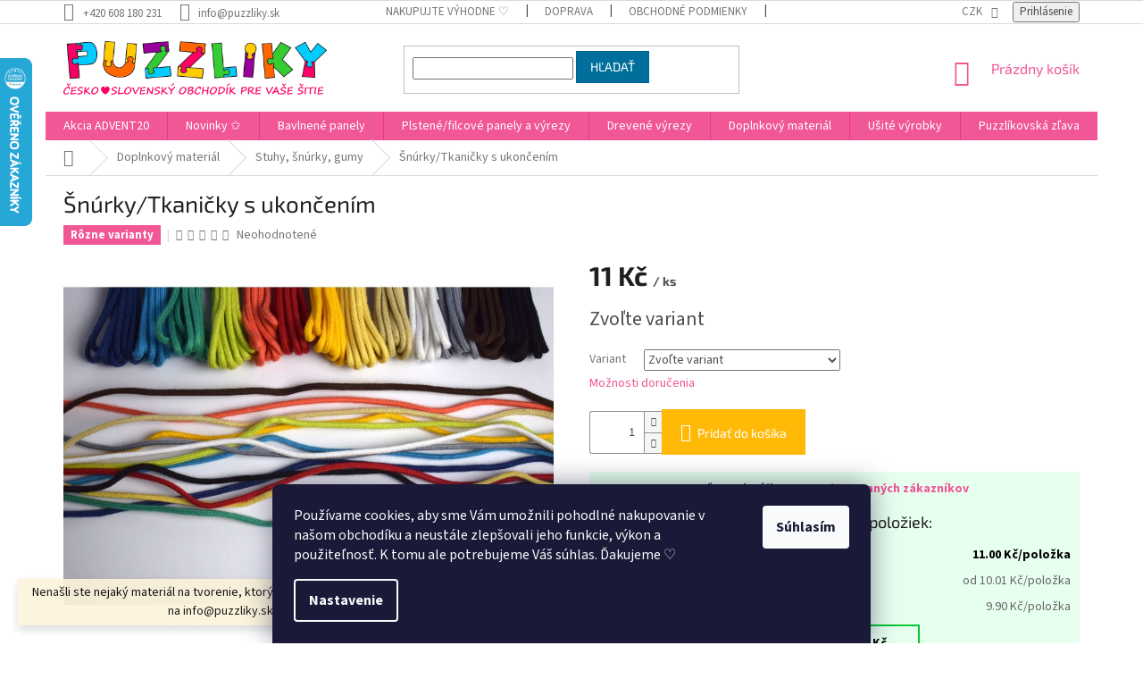

--- FILE ---
content_type: text/html; charset=utf-8
request_url: https://www.puzzliky.sk/doplnkovy-tovar-stuhy/snurky-tkanicky-s-ukoncenim/
body_size: 37253
content:
<!doctype html><html lang="sk" dir="ltr" class="header-background-light external-fonts-loaded"><head><meta charset="utf-8" /><meta name="viewport" content="width=device-width,initial-scale=1" /><title>Šnúrky/Tkaničky s ukončením | Tisk, tlač | Látkové panely, plst, filc | Bavlnené Pexeso, Leporelo, Quiet Book, Podložka</title><link rel="preconnect" href="https://cdn.myshoptet.com" /><link rel="dns-prefetch" href="https://cdn.myshoptet.com" /><link rel="preload" href="https://cdn.myshoptet.com/prj/dist/master/cms/libs/jquery/jquery-1.11.3.min.js" as="script" /><link href="https://cdn.myshoptet.com/prj/dist/master/cms/templates/frontend_templates/shared/css/font-face/source-sans-3.css" rel="stylesheet"><link href="https://cdn.myshoptet.com/prj/dist/master/cms/templates/frontend_templates/shared/css/font-face/exo-2.css" rel="stylesheet"><link href="https://cdn.myshoptet.com/prj/dist/master/shop/dist/font-shoptet-11.css.62c94c7785ff2cea73b2.css" rel="stylesheet"><script>
dataLayer = [];
dataLayer.push({'shoptet' : {
    "pageId": 888,
    "pageType": "productDetail",
    "currency": "CZK",
    "currencyInfo": {
        "decimalSeparator": ",",
        "exchangeRate": 1,
        "priceDecimalPlaces": 2,
        "symbol": "K\u010d",
        "symbolLeft": 0,
        "thousandSeparator": " "
    },
    "language": "sk",
    "projectId": 170634,
    "product": {
        "id": 720,
        "guid": "5ef55e95-f5ad-11e8-a8f6-002590dad85e",
        "hasVariants": true,
        "codes": [
            {
                "code": "720\/LT",
                "quantity": "> 5",
                "stocks": [
                    {
                        "id": 1,
                        "quantity": "> 5"
                    },
                    {
                        "id": 3,
                        "quantity": "4"
                    }
                ]
            },
            {
                "code": "720\/SVC",
                "quantity": "> 5",
                "stocks": [
                    {
                        "id": 1,
                        "quantity": "> 5"
                    },
                    {
                        "id": 3,
                        "quantity": "> 5"
                    }
                ]
            },
            {
                "code": "720\/VIN",
                "quantity": "> 5",
                "stocks": [
                    {
                        "id": 1,
                        "quantity": "> 5"
                    },
                    {
                        "id": 3,
                        "quantity": "> 5"
                    }
                ]
            },
            {
                "code": "720\/SVE",
                "quantity": "> 5",
                "stocks": [
                    {
                        "id": 1,
                        "quantity": "> 5"
                    },
                    {
                        "id": 3,
                        "quantity": "> 5"
                    }
                ]
            },
            {
                "code": "720\/TMA",
                "quantity": "> 5",
                "stocks": [
                    {
                        "id": 1,
                        "quantity": "> 5"
                    },
                    {
                        "id": 3,
                        "quantity": "2"
                    }
                ]
            },
            {
                "code": "720\/SVE2",
                "quantity": "> 5",
                "stocks": [
                    {
                        "id": 1,
                        "quantity": "> 5"
                    },
                    {
                        "id": 3,
                        "quantity": "> 5"
                    }
                ]
            },
            {
                "code": "720\/TMA2",
                "quantity": "> 5",
                "stocks": [
                    {
                        "id": 1,
                        "quantity": "> 5"
                    },
                    {
                        "id": 3,
                        "quantity": "> 5"
                    }
                ]
            },
            {
                "code": "720\/BIE",
                "quantity": "> 5",
                "stocks": [
                    {
                        "id": 1,
                        "quantity": "> 5"
                    },
                    {
                        "id": 3,
                        "quantity": "> 5"
                    }
                ]
            },
            {
                "code": "720\/CIE",
                "quantity": "> 5",
                "stocks": [
                    {
                        "id": 1,
                        "quantity": "> 5"
                    },
                    {
                        "id": 3,
                        "quantity": "> 5"
                    }
                ]
            },
            {
                "code": "720\/SIV",
                "quantity": "> 5",
                "stocks": [
                    {
                        "id": 3,
                        "quantity": "> 5"
                    },
                    {
                        "id": 1,
                        "quantity": "> 5"
                    }
                ]
            },
            {
                "code": "720\/HNE",
                "quantity": "> 5",
                "stocks": [
                    {
                        "id": 3,
                        "quantity": "> 5"
                    },
                    {
                        "id": 1,
                        "quantity": "> 5"
                    }
                ]
            }
        ],
        "name": "\u0160n\u00farky\/Tkani\u010dky s ukon\u010den\u00edm",
        "appendix": "",
        "weight": 0,
        "manufacturerGuid": "1EF53327960060A0BB0EDA0BA3DED3EE",
        "currentCategory": "Doplnkov\u00fd materi\u00e1l | Stuhy, \u0161n\u00farky, gumy",
        "currentCategoryGuid": "f301740a-45de-11e9-beb1-002590dad85e",
        "defaultCategory": "Doplnkov\u00fd materi\u00e1l | Stuhy, \u0161n\u00farky, gumy",
        "defaultCategoryGuid": "f301740a-45de-11e9-beb1-002590dad85e",
        "currency": "CZK",
        "priceWithVat": 11
    },
    "stocks": [
        {
            "id": 1,
            "title": "\u010cesko",
            "isDeliveryPoint": 1,
            "visibleOnEshop": 1
        },
        {
            "id": 3,
            "title": "Slovensko",
            "isDeliveryPoint": 1,
            "visibleOnEshop": 1
        },
        {
            "id": "ext",
            "title": "Sklad",
            "isDeliveryPoint": 0,
            "visibleOnEshop": 1
        }
    ],
    "cartInfo": {
        "id": null,
        "freeShipping": false,
        "freeShippingFrom": 1500,
        "leftToFreeGift": {
            "formattedPrice": "500 K\u010d",
            "priceLeft": 500
        },
        "freeGift": false,
        "leftToFreeShipping": {
            "priceLeft": 1500,
            "dependOnRegion": 0,
            "formattedPrice": "1 500 K\u010d"
        },
        "discountCoupon": [],
        "getNoBillingShippingPrice": {
            "withoutVat": 0,
            "vat": 0,
            "withVat": 0
        },
        "cartItems": [],
        "taxMode": "ORDINARY"
    },
    "cart": [],
    "customer": {
        "priceRatio": 1,
        "priceListId": 1,
        "groupId": null,
        "registered": false,
        "mainAccount": false
    }
}});
dataLayer.push({'cookie_consent' : {
    "marketing": "denied",
    "analytics": "denied"
}});
document.addEventListener('DOMContentLoaded', function() {
    shoptet.consent.onAccept(function(agreements) {
        if (agreements.length == 0) {
            return;
        }
        dataLayer.push({
            'cookie_consent' : {
                'marketing' : (agreements.includes(shoptet.config.cookiesConsentOptPersonalisation)
                    ? 'granted' : 'denied'),
                'analytics': (agreements.includes(shoptet.config.cookiesConsentOptAnalytics)
                    ? 'granted' : 'denied')
            },
            'event': 'cookie_consent'
        });
    });
});
</script>

<!-- Google Tag Manager -->
<script>(function(w,d,s,l,i){w[l]=w[l]||[];w[l].push({'gtm.start':
new Date().getTime(),event:'gtm.js'});var f=d.getElementsByTagName(s)[0],
j=d.createElement(s),dl=l!='dataLayer'?'&l='+l:'';j.async=true;j.src=
'https://www.googletagmanager.com/gtm.js?id='+i+dl;f.parentNode.insertBefore(j,f);
})(window,document,'script','dataLayer','GTM-KG4V87L');</script>
<!-- End Google Tag Manager -->

<meta property="og:type" content="website"><meta property="og:site_name" content="puzzliky.sk"><meta property="og:url" content="https://www.puzzliky.sk/doplnkovy-tovar-stuhy/snurky-tkanicky-s-ukoncenim/"><meta property="og:title" content="Šnúrky/Tkaničky s ukončením | Tisk, tlač | Látkové panely, plst, filc | Bavlnené Pexeso, Leporelo, Quiet Book, Podložka"><meta name="author" content="Puzzliky ♡"><meta name="web_author" content="Shoptet.cz"><meta name="dcterms.rightsHolder" content="www.puzzliky.sk"><meta name="robots" content="index,follow"><meta property="og:image" content="https://cdn.myshoptet.com/usr/www.puzzliky.sk/user/shop/big/720-1_snurky-na-prevliekanie-i-do-topanok.jpg?5f1f6feb"><meta property="og:description" content="Šnúrky/Tkaničky s ukončením. Dĺžka 80 cm, 100% bavlna, vyrobené v ČR, 2,5mm silné s pevným ukončením vhodné do topánok, Quiet Book na previekanie. Cena za 1ks."><meta name="description" content="Šnúrky/Tkaničky s ukončením. Dĺžka 80 cm, 100% bavlna, vyrobené v ČR, 2,5mm silné s pevným ukončením vhodné do topánok, Quiet Book na previekanie. Cena za 1ks."><meta property="product:price:amount" content="11"><meta property="product:price:currency" content="CZK"><style>:root {--color-primary: #f15697;--color-primary-h: 335;--color-primary-s: 85%;--color-primary-l: 64%;--color-primary-hover: #eb3b84;--color-primary-hover-h: 335;--color-primary-hover-s: 81%;--color-primary-hover-l: 58%;--color-secondary: #ffb907;--color-secondary-h: 43;--color-secondary-s: 100%;--color-secondary-l: 51%;--color-secondary-hover: #ff9900;--color-secondary-hover-h: 36;--color-secondary-hover-s: 100%;--color-secondary-hover-l: 50%;--color-tertiary: #006f9b;--color-tertiary-h: 197;--color-tertiary-s: 100%;--color-tertiary-l: 30%;--color-tertiary-hover: #00639c;--color-tertiary-hover-h: 202;--color-tertiary-hover-s: 100%;--color-tertiary-hover-l: 31%;--color-header-background: #ffffff;--template-font: "Source Sans 3";--template-headings-font: "Exo 2";--header-background-url: none;--cookies-notice-background: #1A1937;--cookies-notice-color: #F8FAFB;--cookies-notice-button-hover: #f5f5f5;--cookies-notice-link-hover: #27263f;--templates-update-management-preview-mode-content: "Náhľad aktualizácií šablóny je aktívny pre váš prehliadač."}</style>
    
    <link href="https://cdn.myshoptet.com/prj/dist/master/shop/dist/main-11.less.5a24dcbbdabfd189c152.css" rel="stylesheet" />
        
    <script>var shoptet = shoptet || {};</script>
    <script src="https://cdn.myshoptet.com/prj/dist/master/shop/dist/main-3g-header.js.05f199e7fd2450312de2.js"></script>
<!-- User include --><!-- api 427(81) html code header -->
<link rel="stylesheet" href="https://cdn.myshoptet.com/usr/api2.dklab.cz/user/documents/_doplnky/instagram/170634/8/170634_8.css" type="text/css" /><style>
        :root {
            --dklab-instagram-header-color: #F15697;  
            --dklab-instagram-header-background: #DDDDDD;  
            --dklab-instagram-font-weight: 700;
            --dklab-instagram-font-size: 180%;
            --dklab-instagram-logoUrl: url(https://cdn.myshoptet.com/usr/api2.dklab.cz/user/documents/_doplnky/instagram/img/logo-duha.png); 
            --dklab-instagram-logo-size-width: 40px;
            --dklab-instagram-logo-size-height: 40px;                        
            --dklab-instagram-hover-content: 0;                        
            --dklab-instagram-padding: 0px;                        
            --dklab-instagram-border-color: #888888;
            
        }
        </style>
<!-- api 446(100) html code header -->
<link rel="stylesheet" href="https://cdn.myshoptet.com/usr/api2.dklab.cz/user/documents/_doplnky/poznamka/170634/322/170634_322.css" type="text/css" /><style> :root { 
            --dklab-poznamka-color-main: #EB3B84;  
            --dklab-poznamka-color-empty: #EB3B84;             
            --dklab-poznamka-color-tooltip-background: #000000;             
            --dklab-poznamka-color-tooltip-text: #FFFFFF;             
            --dklab-poznamka-color-cart-message: #000000;             
            --dklab-poznamka-color-cart-message-background: #F7AB31;             
        }
        </style>
<!-- api 491(143) html code header -->
<link rel="stylesheet" href="https://cdn.myshoptet.com/usr/api2.dklab.cz/user/documents/_doplnky/doprava/170634/12/170634_12.css" type="text/css" /><style>
        :root {
            --dklab-background-color: #000000;
            --dklab-foreground-color: #FFFFFF;
            --dklab-transport-background-color: #F15697;
            --dklab-transport-foreground-color: #FFFFFF;
            --dklab-gift-background-color: #000000;
            --dklab-gift-foreground-color: #FFFFFF;
        }</style>
<!-- api 498(150) html code header -->
<script async src="https://scripts.luigisbox.tech/LBX-187508.js"></script><meta name="luigisbox-tracker-id" content="164909-187508,sk"/><script type="text/javascript">const isPlpEnabled = sessionStorage.getItem('lbPlpEnabled') === 'true';if (isPlpEnabled) {const style = document.createElement("style");style.type = "text/css";style.id = "lb-plp-style";style.textContent = `body.type-category #content-wrapper,body.type-search #content-wrapper,body.type-category #content,body.type-search #content,body.type-category #content-in,body.type-search #content-in,body.type-category #main-in,body.type-search #main-in {min-height: 100vh;}body.type-category #content-wrapper > *,body.type-search #content-wrapper > *,body.type-category #content > *,body.type-search #content > *,body.type-category #content-in > *,body.type-search #content-in > *,body.type-category #main-in > *,body.type-search #main-in > * {display: none;}`;document.head.appendChild(style);}</script>
<!-- api 609(257) html code header -->
<link rel="stylesheet" href="https://cdn.myshoptet.com/usr/api2.dklab.cz/user/documents/_doplnky/slider/170634/2/170634_2.css" type="text/css" /><style>
        :root {
        --dklab-slider-color-arrow: #F15697;
        --dklab-slider-color-hp-dot: #F15697;
        --dklab-slider-color-hp-dot-active: #F15697;
        --dklab-slider-color-l-dot: #F15697;
        --dklab-slider-color-l-dot-active: #F15697;
        --dklab-slider-color-c-dot: #F15697;
        --dklab-slider-color-c-dot-active: #F15697;
        --dklab-slider-color-c-arrow: #F15697;
        --dklab-slider-color-d-dot: #F15697;
        --dklab-slider-color-d-dot-active: #F15697;

        }</style>
<!-- service 427(81) html code header -->
<link rel="stylesheet" href="https://cdn.myshoptet.com/usr/api2.dklab.cz/user/documents/_doplnky/instagram/font/instagramplus.css" type="text/css" />

<!-- service 446(100) html code header -->
<style>
@font-face {
    font-family: 'poznamka';
    src:  url('https://cdn.myshoptet.com/usr/api2.dklab.cz/user/documents/_doplnky/poznamka/font/note.eot?v1');
    src:  url('https://cdn.myshoptet.com/usr/api2.dklab.cz/user/documents/_doplnky/poznamka/font/note.eot?v1#iefix') format('embedded-opentype'),
    url('https://cdn.myshoptet.com/usr/api2.dklab.cz/user/documents/_doplnky/poznamka/font/note.ttf?v1') format('truetype'),
    url('https://cdn.myshoptet.com/usr/api2.dklab.cz/user/documents/_doplnky/poznamka/font/note.woff?v1') format('woff'),
    url('https://cdn.myshoptet.com/usr/api2.dklab.cz/user/documents/_doplnky/poznamka/font/note.svg?v1') format('svg');
    font-weight: normal;
    font-style: normal;
}
</style>
<!-- service 605(253) html code header -->
<link rel="stylesheet" href="https://cdn.myshoptet.com/usr/shoptet.tomashlad.eu/user/documents/extras/notifications-v2/screen.min.css?v=26"/>

<!-- service 609(257) html code header -->
<link rel="stylesheet" href="https://cdn.myshoptet.com/usr/api2.dklab.cz/user/documents/css/swiper-bundle.min.css?v=1" />
<!--
<link rel="stylesheet" href="https://cdn.myshoptet.com/usr/api.dklab.cz/user/documents/_doplnky/lightslider/dist/css/lightslider.css?v=5" />
<link rel="stylesheet" href="https://cdn.myshoptet.com/usr/api.dklab.cz/user/documents/_doplnky/sliderplus/src/style.css?v=66" type="text/css" />
<link rel="stylesheet" href="https://cdn.myshoptet.com/usr/api.dklab.cz/user/documents/_doplnky/sliderplus/src/style_fix.css?v=38" type="text/css" />
<style type="text/css">
.dklabSliderplusCarousel.dklabSliderplus-moderni-tmavy .extended-banner-link:hover, .dklabSliderplusCarousel.dklabSliderplus-moderni-svetly .extended-banner-link:hover,
.dklabSliderplusCarousel.dklabSliderplus-box-tmavy .extended-banner-link, .dklabSliderplusCarousel.dklabSliderplus-box-svetly .extended-banner-link{
  background: #f15697;
}
</style>
-->

<!-- service 629(277) html code header -->
<link href="https://cdn.myshoptet.com/usr/fvstudio.myshoptet.com/user/documents/addons/topproduct.min.css?22.8.1" rel="stylesheet">

<style>
</style>


<!-- service 704(350) html code header -->
<link rel="stylesheet" href="https://cdn.myshoptet.com/usr/shoptet.tomashlad.eu/user/documents/extras/quick-view/screen.css?v=20200836"/>
<!-- service 1228(847) html code header -->
<link 
rel="stylesheet" 
href="https://cdn.myshoptet.com/usr/dmartini.myshoptet.com/user/documents/upload/dmartini/shop_rating/shop_rating.min.css?140"
data-author="Dominik Martini" 
data-author-web="dmartini.cz">
<!-- service 417(71) html code header -->
<style>
@media screen and (max-width: 767px) {
body.sticky-mobile:not(.paxio-merkur):not(.venus) .dropdown {display: none !important;}
body.sticky-mobile:not(.paxio-merkur):not(.venus) .languagesMenu{right: 98px; position: absolute;}
body.sticky-mobile:not(.paxio-merkur):not(.venus) .languagesMenu .caret{display: none !important;}
body.sticky-mobile:not(.paxio-merkur):not(.venus) .languagesMenu.open .languagesMenu__content {display: block;right: 0;left: auto;}
.template-12 #header .site-name {max-width: 40% !important;}
}
@media screen and (-ms-high-contrast: active), (-ms-high-contrast: none) {
.template-12 #header {position: fixed; width: 100%;}
.template-12 #content-wrapper.content-wrapper{padding-top: 80px;}
}
.sticky-mobile #header-image{display: none;}
@media screen and (max-width: 640px) {
.template-04.sticky-mobile #header-cart{position: fixed;top: 3px;right: 92px;}
.template-04.sticky-mobile #header-cart::before {font-size: 32px;}
.template-04.sticky-mobile #header-cart strong{display: none;}
}
@media screen and (min-width: 641px) {
.dklabGarnet #main-wrapper {overflow: visible !important;}
}
.dklabGarnet.sticky-mobile #logo img {top: 0 !important;}
@media screen and (min-width: 768px){
.top-navigation-bar .site-name {display: none;}
}
/*NOVÁ VERZE MOBILNÍ HLAVIČKY*/
@media screen and (max-width: 767px){
.scrolled-down body:not(.ordering-process):not(.search-window-visible) .top-navigation-bar {transform: none !important;}
.scrolled-down body:not(.ordering-process):not(.search-window-visible) #header .site-name {transform: none !important;}
.scrolled-down body:not(.ordering-process):not(.search-window-visible) #header .cart-count {transform: none !important;}
.scrolled-down #header {transform: none !important;}

body.template-11.mobile-header-version-1:not(.paxio-merkur):not(.venus) .top-navigation-bar .site-name{display: none !important;}
body.template-11.mobile-header-version-1:not(.paxio-merkur):not(.venus) #header .cart-count {top: -39px !important;position: absolute !important;}
.template-11.sticky-mobile.mobile-header-version-1 .responsive-tools > a[data-target="search"] {visibility: visible;}
.template-12.mobile-header-version-1 #header{position: fixed !important;}
.template-09.mobile-header-version-1.sticky-mobile .top-nav .subnav-left {visibility: visible;}
}

/*Disco*/
@media screen and (min-width: 768px){
.template-13:not(.jupiter) #header, .template-14 #header{position: sticky;top: 0;z-index: 8;}
.template-14.search-window-visible #header{z-index: 9999;}
body.navigation-hovered::before {z-index: 7;}
/*
.template-13 .top-navigation-bar{z-index: 10000;}
.template-13 .popup-widget {z-index: 10001;}
*/
.scrolled .template-13 #header, .scrolled .template-14 #header{box-shadow: 0 2px 10px rgba(0,0,0,0.1);}
.search-focused::before{z-index: 8;}
.top-navigation-bar{z-index: 9;position: relative;}
.paxio-merkur.top-navigation-menu-visible #header .search-form .form-control {z-index: 1;}
.paxio-merkur.top-navigation-menu-visible .search-form::before {z-index: 1;}
.scrolled .popup-widget.cart-widget {position: fixed;top: 68px !important;}

/* MERKUR */
.paxio-merkur.sticky-mobile.template-11 #oblibeneBtn{line-height: 70px !important;}
}


/* VENUS */
@media screen and (min-width: 768px){
.venus.sticky-mobile:not(.ordering-process) #header {position: fixed !important;width: 100%;transform: none !important;translate: none !important;box-shadow: 0 2px 10px rgba(0,0,0,0.1);visibility: visible !important;opacity: 1 !important;}
.venus.sticky-mobile:not(.ordering-process) .overall-wrapper{padding-top: 160px;}
.venus.sticky-mobile.type-index:not(.ordering-process) .overall-wrapper{padding-top: 85px;}
.venus.sticky-mobile:not(.ordering-process) #content-wrapper.content-wrapper {padding-top: 0 !important;}
}
@media screen and (max-width: 767px){
.template-14 .top-navigation-bar > .site-name{display: none !important;}
.template-14 #header .header-top .header-top-wrapper .site-name{margin: 0;}
}
/* JUPITER */
@media screen and (max-width: 767px){
.scrolled-down body.jupiter:not(.ordering-process):not(.search-window-visible) #header .site-name {-webkit-transform: translateX(-50%) !important;transform: translateX(-50%) !important;}
}
@media screen and (min-width: 768px){
.jupiter.sticky-header #header::after{display: none;}
.jupiter.sticky-header #header{position: fixed; top: 0; width: 100%;z-index: 99;}
.jupiter.sticky-header.ordering-process #header{position: relative;}
.jupiter.sticky-header .overall-wrapper{padding-top: 182px;}
.jupiter.sticky-header.ordering-process .overall-wrapper{padding-top: 0;}
.jupiter.sticky-header #header .header-top {height: 80px;}
}
</style>
<!-- service 708(354) html code header -->
<link href="https://cdn.myshoptet.com/usr/302565.myshoptet.com/user/documents/assets/gifts/fv-studio-app-gifts.css?25.4.29" rel="stylesheet">
<link href="https://cdn.myshoptet.com/usr/302565.myshoptet.com/user/documents/assets/gifts/fv-studio-app-gifts.Classic.css?25.4.29" rel="stylesheet">

<style>
.ordering-process.id--9 [id~=free-gift-wrapper] ul li:hover,
.ordering-process.id--9 [class~=free-gifts-wrapper] ul li:hover,
.content-window.cart-window [class~=free-gifts-wrapper] ul li:hover {
    border-color: #f15697;
}

.ordering-process.id--9 [id~=free-gift-wrapper] ul li:not(.hidden-colorbox-visible),
.ordering-process.id--9 [class~=free-gifts-wrapper] ul li.active,
.content-window.cart-window [class~=free-gifts-wrapper] ul li.active {
    border-color: #f15697;
    border-width: 2px;
}

.fvstudio-delivery-info-single-gift {
border-color: #f15697;
}

</style>
<!-- project html code header -->
<link rel="stylesheet" type="text/css" href="https://cdnjs.cloudflare.com/ajax/libs/font-awesome/5.11.2/css/all.min.css">

<style type="text/css">
#order-billing-methods radio[disabled] {
    display: none;
}
#order-billing-methods label.inactive {
    display: none;
}
#order-billing-methods .radio-wrapper {
    border: 0px;
}
</style>

<!-- /User include --><link rel="shortcut icon" href="/favicon.ico" type="image/x-icon" /><link rel="canonical" href="https://www.puzzliky.sk/doplnkovy-tovar-stuhy/snurky-tkanicky-s-ukoncenim/" />    <script>
        var _hwq = _hwq || [];
        _hwq.push(['setKey', 'DC2A825F93D0060A244E1F69A20209E3']);
        _hwq.push(['setTopPos', '0']);
        _hwq.push(['showWidget', '21']);
        (function() {
            var ho = document.createElement('script');
            ho.src = 'https://cz.im9.cz/direct/i/gjs.php?n=wdgt&sak=DC2A825F93D0060A244E1F69A20209E3';
            var s = document.getElementsByTagName('script')[0]; s.parentNode.insertBefore(ho, s);
        })();
    </script>
<script>!function(){var t={9196:function(){!function(){var t=/\[object (Boolean|Number|String|Function|Array|Date|RegExp)\]/;function r(r){return null==r?String(r):(r=t.exec(Object.prototype.toString.call(Object(r))))?r[1].toLowerCase():"object"}function n(t,r){return Object.prototype.hasOwnProperty.call(Object(t),r)}function e(t){if(!t||"object"!=r(t)||t.nodeType||t==t.window)return!1;try{if(t.constructor&&!n(t,"constructor")&&!n(t.constructor.prototype,"isPrototypeOf"))return!1}catch(t){return!1}for(var e in t);return void 0===e||n(t,e)}function o(t,r,n){this.b=t,this.f=r||function(){},this.d=!1,this.a={},this.c=[],this.e=function(t){return{set:function(r,n){u(c(r,n),t.a)},get:function(r){return t.get(r)}}}(this),i(this,t,!n);var e=t.push,o=this;t.push=function(){var r=[].slice.call(arguments,0),n=e.apply(t,r);return i(o,r),n}}function i(t,n,o){for(t.c.push.apply(t.c,n);!1===t.d&&0<t.c.length;){if("array"==r(n=t.c.shift()))t:{var i=n,a=t.a;if("string"==r(i[0])){for(var f=i[0].split("."),s=f.pop(),p=(i=i.slice(1),0);p<f.length;p++){if(void 0===a[f[p]])break t;a=a[f[p]]}try{a[s].apply(a,i)}catch(t){}}}else if("function"==typeof n)try{n.call(t.e)}catch(t){}else{if(!e(n))continue;for(var l in n)u(c(l,n[l]),t.a)}o||(t.d=!0,t.f(t.a,n),t.d=!1)}}function c(t,r){for(var n={},e=n,o=t.split("."),i=0;i<o.length-1;i++)e=e[o[i]]={};return e[o[o.length-1]]=r,n}function u(t,o){for(var i in t)if(n(t,i)){var c=t[i];"array"==r(c)?("array"==r(o[i])||(o[i]=[]),u(c,o[i])):e(c)?(e(o[i])||(o[i]={}),u(c,o[i])):o[i]=c}}window.DataLayerHelper=o,o.prototype.get=function(t){var r=this.a;t=t.split(".");for(var n=0;n<t.length;n++){if(void 0===r[t[n]])return;r=r[t[n]]}return r},o.prototype.flatten=function(){this.b.splice(0,this.b.length),this.b[0]={},u(this.a,this.b[0])}}()}},r={};function n(e){var o=r[e];if(void 0!==o)return o.exports;var i=r[e]={exports:{}};return t[e](i,i.exports,n),i.exports}n.n=function(t){var r=t&&t.__esModule?function(){return t.default}:function(){return t};return n.d(r,{a:r}),r},n.d=function(t,r){for(var e in r)n.o(r,e)&&!n.o(t,e)&&Object.defineProperty(t,e,{enumerable:!0,get:r[e]})},n.o=function(t,r){return Object.prototype.hasOwnProperty.call(t,r)},function(){"use strict";n(9196)}()}();</script><style>/* custom background */@media (min-width: 992px) {body {background-color: #ffffff ;background-position: top center;background-repeat: no-repeat;background-attachment: scroll;}}</style>    <!-- Global site tag (gtag.js) - Google Analytics -->
    <script async src="https://www.googletagmanager.com/gtag/js?id=G-W4FH66EPZ0"></script>
    <script>
        
        window.dataLayer = window.dataLayer || [];
        function gtag(){dataLayer.push(arguments);}
        

                    console.debug('default consent data');

            gtag('consent', 'default', {"ad_storage":"denied","analytics_storage":"denied","ad_user_data":"denied","ad_personalization":"denied","wait_for_update":500});
            dataLayer.push({
                'event': 'default_consent'
            });
        
        gtag('js', new Date());

        
                gtag('config', 'G-W4FH66EPZ0', {"groups":"GA4","send_page_view":false,"content_group":"productDetail","currency":"CZK","page_language":"sk"});
        
                gtag('config', 'AW-792245082');
        
        
        
        
        
                    gtag('event', 'page_view', {"send_to":"GA4","page_language":"sk","content_group":"productDetail","currency":"CZK"});
        
                gtag('set', 'currency', 'CZK');

        gtag('event', 'view_item', {
            "send_to": "UA",
            "items": [
                {
                    "id": "720\/LT",
                    "name": "\u0160n\u00farky\/Tkani\u010dky s ukon\u010den\u00edm",
                    "category": "Doplnkov\u00fd materi\u00e1l \/ Stuhy, \u0161n\u00farky, gumy",
                                        "brand": "VTR",
                                                            "variant": "Farba: \u017elt\u00e1",
                                        "price": 11
                }
            ]
        });
        
        
        
        
        
                    gtag('event', 'view_item', {"send_to":"GA4","page_language":"sk","content_group":"productDetail","value":11,"currency":"CZK","items":[{"item_id":"720\/LT","item_name":"\u0160n\u00farky\/Tkani\u010dky s ukon\u010den\u00edm","item_brand":"VTR","item_category":"Doplnkov\u00fd materi\u00e1l","item_category2":"Stuhy, \u0161n\u00farky, gumy","item_variant":"720\/LT~Farba: \u017elt\u00e1","price":11,"quantity":1,"index":0}]});
        
        
        
        
        
        
        
        document.addEventListener('DOMContentLoaded', function() {
            if (typeof shoptet.tracking !== 'undefined') {
                for (var id in shoptet.tracking.bannersList) {
                    gtag('event', 'view_promotion', {
                        "send_to": "UA",
                        "promotions": [
                            {
                                "id": shoptet.tracking.bannersList[id].id,
                                "name": shoptet.tracking.bannersList[id].name,
                                "position": shoptet.tracking.bannersList[id].position
                            }
                        ]
                    });
                }
            }

            shoptet.consent.onAccept(function(agreements) {
                if (agreements.length !== 0) {
                    console.debug('gtag consent accept');
                    var gtagConsentPayload =  {
                        'ad_storage': agreements.includes(shoptet.config.cookiesConsentOptPersonalisation)
                            ? 'granted' : 'denied',
                        'analytics_storage': agreements.includes(shoptet.config.cookiesConsentOptAnalytics)
                            ? 'granted' : 'denied',
                                                                                                'ad_user_data': agreements.includes(shoptet.config.cookiesConsentOptPersonalisation)
                            ? 'granted' : 'denied',
                        'ad_personalization': agreements.includes(shoptet.config.cookiesConsentOptPersonalisation)
                            ? 'granted' : 'denied',
                        };
                    console.debug('update consent data', gtagConsentPayload);
                    gtag('consent', 'update', gtagConsentPayload);
                    dataLayer.push(
                        { 'event': 'update_consent' }
                    );
                }
            });
        });
    </script>
<script>
    (function(t, r, a, c, k, i, n, g) { t['ROIDataObject'] = k;
    t[k]=t[k]||function(){ (t[k].q=t[k].q||[]).push(arguments) },t[k].c=i;n=r.createElement(a),
    g=r.getElementsByTagName(a)[0];n.async=1;n.src=c;g.parentNode.insertBefore(n,g)
    })(window, document, 'script', '//www.heureka.cz/ocm/sdk.js?source=shoptet&version=2&page=product_detail', 'heureka', 'cz');

    heureka('set_user_consent', 0);
</script>
</head><body class="desktop id-888 in-doplnkovy-tovar-stuhy template-11 type-product type-detail one-column-body columns-4 ums_forms_redesign--off ums_a11y_category_page--on ums_discussion_rating_forms--off ums_flags_display_unification--on ums_a11y_login--on mobile-header-version-0"><noscript>
    <style>
        #header {
            padding-top: 0;
            position: relative !important;
            top: 0;
        }
        .header-navigation {
            position: relative !important;
        }
        .overall-wrapper {
            margin: 0 !important;
        }
        body:not(.ready) {
            visibility: visible !important;
        }
    </style>
    <div class="no-javascript">
        <div class="no-javascript__title">Musíte zmeniť nastavenie vášho prehliadača</div>
        <div class="no-javascript__text">Pozrite sa na: <a href="https://www.google.com/support/bin/answer.py?answer=23852">Ako povoliť JavaScript vo vašom prehliadači</a>.</div>
        <div class="no-javascript__text">Ak používate software na blokovanie reklám, možno bude potrebné, aby ste povolili JavaScript z tejto stránky.</div>
        <div class="no-javascript__text">Ďakujeme.</div>
    </div>
</noscript>

        <div id="fb-root"></div>
        <script>
            window.fbAsyncInit = function() {
                FB.init({
                    autoLogAppEvents : true,
                    xfbml            : true,
                    version          : 'v24.0'
                });
            };
        </script>
        <script async defer crossorigin="anonymous" src="https://connect.facebook.net/sk_SK/sdk.js#xfbml=1&version=v24.0"></script>
<!-- Google Tag Manager (noscript) -->
<noscript><iframe src="https://www.googletagmanager.com/ns.html?id=GTM-KG4V87L"
height="0" width="0" style="display:none;visibility:hidden"></iframe></noscript>
<!-- End Google Tag Manager (noscript) -->

    <div class="siteCookies siteCookies--bottom siteCookies--dark js-siteCookies" role="dialog" data-testid="cookiesPopup" data-nosnippet>
        <div class="siteCookies__form">
            <div class="siteCookies__content">
                <div class="siteCookies__text">
                    Používame cookies, aby sme Vám umožnili pohodlné nakupovanie v našom obchodíku a neustále zlepšovali jeho funkcie, výkon a použiteľnosť. K tomu ale potrebujeme Váš súhlas. Ďakujeme ♡
                </div>
                <p class="siteCookies__links">
                    <button class="siteCookies__link js-cookies-settings" aria-label="Nastavenia cookies" data-testid="cookiesSettings">Nastavenie</button>
                </p>
            </div>
            <div class="siteCookies__buttonWrap">
                                <button class="siteCookies__button js-cookiesConsentSubmit" value="all" aria-label="Prijať cookies" data-testid="buttonCookiesAccept">Súhlasím</button>
            </div>
        </div>
        <script>
            document.addEventListener("DOMContentLoaded", () => {
                const siteCookies = document.querySelector('.js-siteCookies');
                document.addEventListener("scroll", shoptet.common.throttle(() => {
                    const st = document.documentElement.scrollTop;
                    if (st > 1) {
                        siteCookies.classList.add('siteCookies--scrolled');
                    } else {
                        siteCookies.classList.remove('siteCookies--scrolled');
                    }
                }, 100));
            });
        </script>
    </div>
<a href="#content" class="skip-link sr-only">Prejsť na obsah</a><div class="overall-wrapper"><div class="site-msg information"><div class="container"><div class="text">Nenašli ste nejaký materiál na tvorenie, ktorý potrebujete? Napíšte nám na info@puzzliky.sk:)</div><div class="close js-close-information-msg"></div></div></div><div class="user-action"><div class="container">
    <div class="user-action-in">
                    <div id="login" class="user-action-login popup-widget login-widget" role="dialog" aria-labelledby="loginHeading">
        <div class="popup-widget-inner">
                            <h2 id="loginHeading">Prihlásenie k vášmu účtu</h2><div id="customerLogin"><form action="/action/Customer/Login/" method="post" id="formLoginIncluded" class="csrf-enabled formLogin" data-testid="formLogin"><input type="hidden" name="referer" value="" /><div class="form-group"><div class="input-wrapper email js-validated-element-wrapper no-label"><input type="email" name="email" class="form-control" autofocus placeholder="E-mailová adresa (napr. jan@novak.sk)" data-testid="inputEmail" autocomplete="email" required /></div></div><div class="form-group"><div class="input-wrapper password js-validated-element-wrapper no-label"><input type="password" name="password" class="form-control" placeholder="Heslo" data-testid="inputPassword" autocomplete="current-password" required /><span class="no-display">Nemôžete vyplniť toto pole</span><input type="text" name="surname" value="" class="no-display" /></div></div><div class="form-group"><div class="login-wrapper"><button type="submit" class="btn btn-secondary btn-text btn-login" data-testid="buttonSubmit">Prihlásiť sa</button><div class="password-helper"><a href="/registracia/" data-testid="signup" rel="nofollow">Nová registrácia</a><a href="/klient/zabudnute-heslo/" rel="nofollow">Zabudnuté heslo</a></div></div></div><div class="social-login-buttons"><div class="social-login-buttons-divider"><span>alebo</span></div><div class="form-group"><a href="/action/Social/login/?provider=Facebook" class="login-btn facebook" rel="nofollow"><span class="login-facebook-icon"></span><strong>Prihlásiť sa cez Facebook</strong></a></div><div class="form-group"><a href="/action/Social/login/?provider=Google" class="login-btn google" rel="nofollow"><span class="login-google-icon"></span><strong>Prihlásiť sa cez Google</strong></a></div><div class="form-group"><a href="/action/Social/login/?provider=Seznam" class="login-btn seznam" rel="nofollow"><span class="login-seznam-icon"></span><strong>Prihlásiť sa cez Seznam</strong></a></div></div></form>
</div>                    </div>
    </div>

                            <div id="cart-widget" class="user-action-cart popup-widget cart-widget loader-wrapper" data-testid="popupCartWidget" role="dialog" aria-hidden="true">
    <div class="popup-widget-inner cart-widget-inner place-cart-here">
        <div class="loader-overlay">
            <div class="loader"></div>
        </div>
    </div>

    <div class="cart-widget-button">
        <a href="/kosik/" class="btn btn-conversion" id="continue-order-button" rel="nofollow" data-testid="buttonNextStep">Pokračovať do košíka</a>
    </div>
</div>
            </div>
</div>
</div><div class="top-navigation-bar" data-testid="topNavigationBar">

    <div class="container">

        <div class="top-navigation-contacts">
            <strong>Zákaznícka podpora:</strong><a href="tel:+420608180231" class="project-phone" aria-label="Zavolať na +420608180231" data-testid="contactboxPhone"><span>+420 608 180 231</span></a><a href="mailto:info@puzzliky.sk" class="project-email" data-testid="contactboxEmail"><span>info@puzzliky.sk</span></a>        </div>

                            <div class="top-navigation-menu">
                <div class="top-navigation-menu-trigger"></div>
                <ul class="top-navigation-bar-menu">
                                            <li class="top-navigation-menu-item-27">
                            <a href="/nakup-a-zlava/" target="blank">Nakupujte výhodne ♡</a>
                        </li>
                                            <li class="top-navigation-menu-item-885">
                            <a href="/doprava/" target="blank">Doprava</a>
                        </li>
                                            <li class="top-navigation-menu-item-956">
                            <a href="/obchodne-podmienky/" target="blank">Obchodné podmienky</a>
                        </li>
                                            <li class="top-navigation-menu-item-959">
                            <a href="/podmienky-ochrany-osobnych-udajov/" target="blank">Podmienky ochrany osobných údajov</a>
                        </li>
                                            <li class="top-navigation-menu-item-1013">
                            <a href="/prehlasenia/" target="blank">Prehlásenia</a>
                        </li>
                                            <li class="top-navigation-menu-item--6">
                            <a href="/napiste-nam/" target="blank">Napíšte nám</a>
                        </li>
                                            <li class="top-navigation-menu-item-714">
                            <a href="/blog/" target="blank">Blog</a>
                        </li>
                                            <li class="top-navigation-menu-item--51">
                            <a href="/hodnotenie-obchodu/" target="blank">Hodnotenie obchodu</a>
                        </li>
                                            <li class="top-navigation-menu-item-1086">
                            <a href="/partneri/" target="blank">Naši partneri</a>
                        </li>
                                    </ul>
                <ul class="top-navigation-bar-menu-helper"></ul>
            </div>
        
        <div class="top-navigation-tools">
            <div class="responsive-tools">
                <a href="#" class="toggle-window" data-target="search" aria-label="Hľadať" data-testid="linkSearchIcon"></a>
                                                            <a href="#" class="toggle-window" data-target="login"></a>
                                                    <a href="#" class="toggle-window" data-target="navigation" aria-label="Menu" data-testid="hamburgerMenu"></a>
            </div>
                <div class="dropdown">
        <span>Ceny v:</span>
        <button id="topNavigationDropdown" type="button" data-toggle="dropdown" aria-haspopup="true" aria-expanded="false">
            CZK
            <span class="caret"></span>
        </button>
        <ul class="dropdown-menu" aria-labelledby="topNavigationDropdown"><li><a href="/action/Currency/changeCurrency/?currencyCode=CZK" rel="nofollow">CZK</a></li><li><a href="/action/Currency/changeCurrency/?currencyCode=EUR" rel="nofollow">EUR</a></li></ul>
    </div>
            <button class="top-nav-button top-nav-button-login toggle-window" type="button" data-target="login" aria-haspopup="dialog" aria-controls="login" aria-expanded="false" data-testid="signin"><span>Prihlásenie</span></button>        </div>

    </div>

</div>
<header id="header"><div class="container navigation-wrapper">
    <div class="header-top">
        <div class="site-name-wrapper">
            <div class="site-name"><a href="/" data-testid="linkWebsiteLogo"><img src="https://cdn.myshoptet.com/usr/www.puzzliky.sk/user/logos/novelogo.png" alt="Puzzliky ♡" fetchpriority="low" /></a></div>        </div>
        <div class="search" itemscope itemtype="https://schema.org/WebSite">
            <meta itemprop="headline" content="Stuhy, šnúrky, gumy"/><meta itemprop="url" content="https://www.puzzliky.sk"/><meta itemprop="text" content="Šnúrky/Tkaničky s ukončením. Dĺžka 80 cm, 100% bavlna, vyrobené v ČR, 2,5mm silné s pevným ukončením vhodné do topánok, Quiet Book na previekanie. Cena za 1ks."/>            <form action="/action/ProductSearch/prepareString/" method="post"
    id="formSearchForm" class="search-form compact-form js-search-main"
    itemprop="potentialAction" itemscope itemtype="https://schema.org/SearchAction" data-testid="searchForm">
    <fieldset>
        <meta itemprop="target"
            content="https://www.puzzliky.sk/vyhladavanie/?string={string}"/>
        <input type="hidden" name="language" value="sk"/>
        
            
<input
    type="search"
    name="string"
        class="query-input form-control search-input js-search-input"
    placeholder="Napíšte, čo hľadáte"
    autocomplete="off"
    required
    itemprop="query-input"
    aria-label="Vyhľadávanie"
    data-testid="searchInput"
>
            <button type="submit" class="btn btn-default" data-testid="searchBtn">Hľadať</button>
        
    </fieldset>
</form>
        </div>
        <div class="navigation-buttons">
                
    <a href="/kosik/" class="btn btn-icon toggle-window cart-count" data-target="cart" data-hover="true" data-redirect="true" data-testid="headerCart" rel="nofollow" aria-haspopup="dialog" aria-expanded="false" aria-controls="cart-widget">
        
                <span class="sr-only">Nákupný košík</span>
        
            <span class="cart-price visible-lg-inline-block" data-testid="headerCartPrice">
                                    Prázdny košík                            </span>
        
    
            </a>
        </div>
    </div>
    <nav id="navigation" aria-label="Hlavné menu" data-collapsible="true"><div class="navigation-in menu"><ul class="menu-level-1" role="menubar" data-testid="headerMenuItems"><li class="menu-item-1111" role="none"><a href="/advent20/" data-testid="headerMenuItem" role="menuitem" aria-expanded="false"><b>Akcia ADVENT20</b></a></li>
<li class="menu-item-989" role="none"><a href="/novinky/" data-testid="headerMenuItem" role="menuitem" aria-expanded="false"><b>Novinky ✩</b></a></li>
<li class="menu-item-727 ext" role="none"><a href="/panely/" data-testid="headerMenuItem" role="menuitem" aria-haspopup="true" aria-expanded="false"><b>Bavlnené panely</b><span class="submenu-arrow"></span></a><ul class="menu-level-2" aria-label="Bavlnené panely" tabindex="-1" role="menu"><li class="menu-item-802" role="none"><a href="/bavlnene-panely-zvieratka/" class="menu-image" data-testid="headerMenuItem" tabindex="-1" aria-hidden="true"><img src="data:image/svg+xml,%3Csvg%20width%3D%22140%22%20height%3D%22100%22%20xmlns%3D%22http%3A%2F%2Fwww.w3.org%2F2000%2Fsvg%22%3E%3C%2Fsvg%3E" alt="" aria-hidden="true" width="140" height="100"  data-src="https://cdn.myshoptet.com/usr/www.puzzliky.sk/user/categories/thumb/678-1-2.jpg" fetchpriority="low" /></a><div><a href="/bavlnene-panely-zvieratka/" data-testid="headerMenuItem" role="menuitem"><span>Zvieratká/Zvířátka</span></a>
                        </div></li><li class="menu-item-909" role="none"><a href="/bavlnene-panely-doplnovacky/" class="menu-image" data-testid="headerMenuItem" tabindex="-1" aria-hidden="true"><img src="data:image/svg+xml,%3Csvg%20width%3D%22140%22%20height%3D%22100%22%20xmlns%3D%22http%3A%2F%2Fwww.w3.org%2F2000%2Fsvg%22%3E%3C%2Fsvg%3E" alt="" aria-hidden="true" width="140" height="100"  data-src="https://cdn.myshoptet.com/usr/www.puzzliky.sk/user/categories/thumb/doplnovackalespozadie-1.png" fetchpriority="low" /></a><div><a href="/bavlnene-panely-doplnovacky/" data-testid="headerMenuItem" role="menuitem"><span>Doplňovačky, stínohry</span></a>
                        </div></li><li class="menu-item-805" role="none"><a href="/bavlnene-panely-doprava/" class="menu-image" data-testid="headerMenuItem" tabindex="-1" aria-hidden="true"><img src="data:image/svg+xml,%3Csvg%20width%3D%22140%22%20height%3D%22100%22%20xmlns%3D%22http%3A%2F%2Fwww.w3.org%2F2000%2Fsvg%22%3E%3C%2Fsvg%3E" alt="" aria-hidden="true" width="140" height="100"  data-src="https://cdn.myshoptet.com/usr/www.puzzliky.sk/user/categories/thumb/auta_velke.jpg" fetchpriority="low" /></a><div><a href="/bavlnene-panely-doprava/" data-testid="headerMenuItem" role="menuitem"><span>Doprava, autá, cesty</span></a>
                        </div></li><li class="menu-item-811" role="none"><a href="/bavlnene-panely-jedlo/" class="menu-image" data-testid="headerMenuItem" tabindex="-1" aria-hidden="true"><img src="data:image/svg+xml,%3Csvg%20width%3D%22140%22%20height%3D%22100%22%20xmlns%3D%22http%3A%2F%2Fwww.w3.org%2F2000%2Fsvg%22%3E%3C%2Fsvg%3E" alt="" aria-hidden="true" width="140" height="100"  data-src="https://cdn.myshoptet.com/usr/www.puzzliky.sk/user/categories/thumb/jedloba.jpg" fetchpriority="low" /></a><div><a href="/bavlnene-panely-jedlo/" data-testid="headerMenuItem" role="menuitem"><span>Jedlo/Jídlo</span></a>
                        </div></li><li class="menu-item-814" role="none"><a href="/bavlnene-panely-rozpravky/" class="menu-image" data-testid="headerMenuItem" tabindex="-1" aria-hidden="true"><img src="data:image/svg+xml,%3Csvg%20width%3D%22140%22%20height%3D%22100%22%20xmlns%3D%22http%3A%2F%2Fwww.w3.org%2F2000%2Fsvg%22%3E%3C%2Fsvg%3E" alt="" aria-hidden="true" width="140" height="100"  data-src="https://cdn.myshoptet.com/usr/www.puzzliky.sk/user/categories/thumb/1242-1-2.png" fetchpriority="low" /></a><div><a href="/bavlnene-panely-rozpravky/" data-testid="headerMenuItem" role="menuitem"><span>Rozprávky/Pohádky</span></a>
                        </div></li><li class="menu-item-817" role="none"><a href="/bavlnene-panely-obdobia-v-roku/" class="menu-image" data-testid="headerMenuItem" tabindex="-1" aria-hidden="true"><img src="data:image/svg+xml,%3Csvg%20width%3D%22140%22%20height%3D%22100%22%20xmlns%3D%22http%3A%2F%2Fwww.w3.org%2F2000%2Fsvg%22%3E%3C%2Fsvg%3E" alt="" aria-hidden="true" width="140" height="100"  data-src="https://cdn.myshoptet.com/usr/www.puzzliky.sk/user/categories/thumb/rok.png" fetchpriority="low" /></a><div><a href="/bavlnene-panely-obdobia-v-roku/" data-testid="headerMenuItem" role="menuitem"><span>Obdobia v roku</span></a>
                        </div></li><li class="menu-item-823" role="none"><a href="/bavlnene-panely-ucime-sa/" class="menu-image" data-testid="headerMenuItem" tabindex="-1" aria-hidden="true"><img src="data:image/svg+xml,%3Csvg%20width%3D%22140%22%20height%3D%22100%22%20xmlns%3D%22http%3A%2F%2Fwww.w3.org%2F2000%2Fsvg%22%3E%3C%2Fsvg%3E" alt="" aria-hidden="true" width="140" height="100"  data-src="https://cdn.myshoptet.com/usr/www.puzzliky.sk/user/categories/thumb/abe.png" fetchpriority="low" /></a><div><a href="/bavlnene-panely-ucime-sa/" data-testid="headerMenuItem" role="menuitem"><span>Učíme sa</span></a>
                        </div></li><li class="menu-item-1077" role="none"><a href="/hry/" class="menu-image" data-testid="headerMenuItem" tabindex="-1" aria-hidden="true"><img src="data:image/svg+xml,%3Csvg%20width%3D%22140%22%20height%3D%22100%22%20xmlns%3D%22http%3A%2F%2Fwww.w3.org%2F2000%2Fsvg%22%3E%3C%2Fsvg%3E" alt="" aria-hidden="true" width="140" height="100"  data-src="https://cdn.myshoptet.com/usr/www.puzzliky.sk/user/categories/thumb/1562-3.jpg" fetchpriority="low" /></a><div><a href="/hry/" data-testid="headerMenuItem" role="menuitem"><span>Hry</span></a>
                        </div></li><li class="menu-item-808" role="none"><a href="/bavlnene-panely-bludiska/" class="menu-image" data-testid="headerMenuItem" tabindex="-1" aria-hidden="true"><img src="data:image/svg+xml,%3Csvg%20width%3D%22140%22%20height%3D%22100%22%20xmlns%3D%22http%3A%2F%2Fwww.w3.org%2F2000%2Fsvg%22%3E%3C%2Fsvg%3E" alt="" aria-hidden="true" width="140" height="100"  data-src="https://cdn.myshoptet.com/usr/www.puzzliky.sk/user/categories/thumb/blud.png" fetchpriority="low" /></a><div><a href="/bavlnene-panely-bludiska/" data-testid="headerMenuItem" role="menuitem"><span>Bludiská</span></a>
                        </div></li><li class="menu-item-951" role="none"><a href="/kontrastne-cb-panely/" class="menu-image" data-testid="headerMenuItem" tabindex="-1" aria-hidden="true"><img src="data:image/svg+xml,%3Csvg%20width%3D%22140%22%20height%3D%22100%22%20xmlns%3D%22http%3A%2F%2Fwww.w3.org%2F2000%2Fsvg%22%3E%3C%2Fsvg%3E" alt="" aria-hidden="true" width="140" height="100"  data-src="https://cdn.myshoptet.com/usr/www.puzzliky.sk/user/categories/thumb/cbcover.png" fetchpriority="low" /></a><div><a href="/kontrastne-cb-panely/" data-testid="headerMenuItem" role="menuitem"><span>Kontrastné ČB panely</span></a>
                        </div></li><li class="menu-item-849" role="none"><a href="/bavlnene-panely-hracie-podlozky/" class="menu-image" data-testid="headerMenuItem" tabindex="-1" aria-hidden="true"><img src="data:image/svg+xml,%3Csvg%20width%3D%22140%22%20height%3D%22100%22%20xmlns%3D%22http%3A%2F%2Fwww.w3.org%2F2000%2Fsvg%22%3E%3C%2Fsvg%3E" alt="" aria-hidden="true" width="140" height="100"  data-src="https://cdn.myshoptet.com/usr/www.puzzliky.sk/user/categories/thumb/cesta_v_travewm.png" fetchpriority="low" /></a><div><a href="/bavlnene-panely-hracie-podlozky/" data-testid="headerMenuItem" role="menuitem"><span>Hracie podložky</span></a>
                        </div></li><li class="menu-item-826" role="none"><a href="/rozne-temy/" class="menu-image" data-testid="headerMenuItem" tabindex="-1" aria-hidden="true"><img src="data:image/svg+xml,%3Csvg%20width%3D%22140%22%20height%3D%22100%22%20xmlns%3D%22http%3A%2F%2Fwww.w3.org%2F2000%2Fsvg%22%3E%3C%2Fsvg%3E" alt="" aria-hidden="true" width="140" height="100"  data-src="https://cdn.myshoptet.com/usr/www.puzzliky.sk/user/categories/thumb/misc.jpg" fetchpriority="low" /></a><div><a href="/rozne-temy/" data-testid="headerMenuItem" role="menuitem"><span>Rôzne témy</span></a>
                        </div></li></ul></li>
<li class="menu-item-751 ext" role="none"><a href="/plstene-panely/" data-testid="headerMenuItem" role="menuitem" aria-haspopup="true" aria-expanded="false"><b>Plstené/filcové panely a výrezy</b><span class="submenu-arrow"></span></a><ul class="menu-level-2" aria-label="Plstené/filcové panely a výrezy" tabindex="-1" role="menu"><li class="menu-item-1007" role="none"><a href="/metraz-a4/" class="menu-image" data-testid="headerMenuItem" tabindex="-1" aria-hidden="true"><img src="data:image/svg+xml,%3Csvg%20width%3D%22140%22%20height%3D%22100%22%20xmlns%3D%22http%3A%2F%2Fwww.w3.org%2F2000%2Fsvg%22%3E%3C%2Fsvg%3E" alt="" aria-hidden="true" width="140" height="100"  data-src="https://cdn.myshoptet.com/usr/www.puzzliky.sk/user/categories/thumb/dsc_1067.jpg" fetchpriority="low" /></a><div><a href="/metraz-a4/" data-testid="headerMenuItem" role="menuitem"><span>Filc metráž + A4/A5</span></a>
                        </div></li><li class="menu-item-903" role="none"><a href="/plstene-panely-doplnovacky/" class="menu-image" data-testid="headerMenuItem" tabindex="-1" aria-hidden="true"><img src="data:image/svg+xml,%3Csvg%20width%3D%22140%22%20height%3D%22100%22%20xmlns%3D%22http%3A%2F%2Fwww.w3.org%2F2000%2Fsvg%22%3E%3C%2Fsvg%3E" alt="" aria-hidden="true" width="140" height="100"  data-src="https://cdn.myshoptet.com/usr/www.puzzliky.sk/user/categories/thumb/doplnovackalespozadie.png" fetchpriority="low" /></a><div><a href="/plstene-panely-doplnovacky/" data-testid="headerMenuItem" role="menuitem"><span>Doplňovačky, stínohry</span></a>
                        </div></li><li class="menu-item-1066" role="none"><a href="/skladacky-a-puzzle-plst-filc/" class="menu-image" data-testid="headerMenuItem" tabindex="-1" aria-hidden="true"><img src="data:image/svg+xml,%3Csvg%20width%3D%22140%22%20height%3D%22100%22%20xmlns%3D%22http%3A%2F%2Fwww.w3.org%2F2000%2Fsvg%22%3E%3C%2Fsvg%3E" alt="" aria-hidden="true" width="140" height="100"  data-src="https://cdn.myshoptet.com/usr/www.puzzliky.sk/user/categories/thumb/2119.jpg" fetchpriority="low" /></a><div><a href="/skladacky-a-puzzle-plst-filc/" data-testid="headerMenuItem" role="menuitem"><span>Skladačky a puzzle</span></a>
                        </div></li><li class="menu-item-945" role="none"><a href="/vyrezy/" class="menu-image" data-testid="headerMenuItem" tabindex="-1" aria-hidden="true"><img src="data:image/svg+xml,%3Csvg%20width%3D%22140%22%20height%3D%22100%22%20xmlns%3D%22http%3A%2F%2Fwww.w3.org%2F2000%2Fsvg%22%3E%3C%2Fsvg%3E" alt="" aria-hidden="true" width="140" height="100"  data-src="https://cdn.myshoptet.com/usr/www.puzzliky.sk/user/categories/thumb/lienky.jpg" fetchpriority="low" /></a><div><a href="/vyrezy/" data-testid="headerMenuItem" role="menuitem"><span>Výrezy</span></a>
                        </div></li><li class="menu-item-1099 has-third-level" role="none"><a href="/tematicke-motivy-filc/" class="menu-image" data-testid="headerMenuItem" tabindex="-1" aria-hidden="true"><img src="data:image/svg+xml,%3Csvg%20width%3D%22140%22%20height%3D%22100%22%20xmlns%3D%22http%3A%2F%2Fwww.w3.org%2F2000%2Fsvg%22%3E%3C%2Fsvg%3E" alt="" aria-hidden="true" width="140" height="100"  data-src="https://cdn.myshoptet.com/usr/www.puzzliky.sk/user/categories/thumb/2259.jpg" fetchpriority="low" /></a><div><a href="/tematicke-motivy-filc/" data-testid="headerMenuItem" role="menuitem"><span>Tematické motívy A3/A4/A5</span></a>
                                                    <ul class="menu-level-3" role="menu">
                                                                    <li class="menu-item-787" role="none">
                                        <a href="/plstene-panely-zvieratka/" data-testid="headerMenuItem" role="menuitem">
                                            Zvieratká/Zvířátka</a>,                                    </li>
                                                                    <li class="menu-item-781" role="none">
                                        <a href="/plstene-panely-obliekanie/" data-testid="headerMenuItem" role="menuitem">
                                            Obliekanie/Oblečky</a>,                                    </li>
                                                                    <li class="menu-item-977" role="none">
                                        <a href="/plstene-panely-doplnky/" data-testid="headerMenuItem" role="menuitem">
                                            Doplnky a štruktúry</a>,                                    </li>
                                                                    <li class="menu-item-778" role="none">
                                        <a href="/plstene-panely-povolania/" data-testid="headerMenuItem" role="menuitem">
                                            Povolanie/Povolání</a>,                                    </li>
                                                                    <li class="menu-item-775" role="none">
                                        <a href="/plstene-panely-jedlo/" data-testid="headerMenuItem" role="menuitem">
                                            Jedlo/Jídlo</a>,                                    </li>
                                                                    <li class="menu-item-793" role="none">
                                        <a href="/plstene-panely-doprava/" data-testid="headerMenuItem" role="menuitem">
                                            Doprava, autá, cesty</a>,                                    </li>
                                                                    <li class="menu-item-873" role="none">
                                        <a href="/plstene-panely-obdobia-v-roku/" data-testid="headerMenuItem" role="menuitem">
                                            Obdobia v roku</a>,                                    </li>
                                                                    <li class="menu-item-834" role="none">
                                        <a href="/ucime-sa-plstene-panely/" data-testid="headerMenuItem" role="menuitem">
                                            Učíme sa</a>,                                    </li>
                                                                    <li class="menu-item-790" role="none">
                                        <a href="/plstene-panely-rozpravky/" data-testid="headerMenuItem" role="menuitem">
                                            Rozprávky/Pohádky</a>,                                    </li>
                                                                    <li class="menu-item-796" role="none">
                                        <a href="/plstene-panely-zem-vesmir/" data-testid="headerMenuItem" role="menuitem">
                                            Zem a vesmír</a>,                                    </li>
                                                                    <li class="menu-item-1068" role="none">
                                        <a href="/domacnost/" data-testid="headerMenuItem" role="menuitem">
                                            Domácnosť</a>,                                    </li>
                                                                    <li class="menu-item-915" role="none">
                                        <a href="/manuska-manasek/" data-testid="headerMenuItem" role="menuitem">
                                            Maňušky/Maňásci</a>                                    </li>
                                                            </ul>
                        </div></li></ul></li>
<li class="menu-item-1083" role="none"><a href="/drevene-vyrezy/" data-testid="headerMenuItem" role="menuitem" aria-expanded="false"><b>Drevené výrezy</b></a></li>
<li class="menu-item-733 ext" role="none"><a href="/doplnkovy-material/" data-testid="headerMenuItem" role="menuitem" aria-haspopup="true" aria-expanded="false"><b>Doplnkový materiál</b><span class="submenu-arrow"></span></a><ul class="menu-level-2" aria-label="Doplnkový materiál" tabindex="-1" role="menu"><li class="menu-item-888 active" role="none"><a href="/doplnkovy-tovar-stuhy/" class="menu-image" data-testid="headerMenuItem" tabindex="-1" aria-hidden="true"><img src="data:image/svg+xml,%3Csvg%20width%3D%22140%22%20height%3D%22100%22%20xmlns%3D%22http%3A%2F%2Fwww.w3.org%2F2000%2Fsvg%22%3E%3C%2Fsvg%3E" alt="" aria-hidden="true" width="140" height="100"  data-src="https://cdn.myshoptet.com/usr/www.puzzliky.sk/user/categories/thumb/717_atlasove-stuhy-bodkovane.jpg" fetchpriority="low" /></a><div><a href="/doplnkovy-tovar-stuhy/" data-testid="headerMenuItem" role="menuitem"><span>Stuhy, šnúrky, gumy</span></a>
                        </div></li><li class="menu-item-891" role="none"><a href="/doplnkovy-tovar-vystuhy/" class="menu-image" data-testid="headerMenuItem" tabindex="-1" aria-hidden="true"><img src="data:image/svg+xml,%3Csvg%20width%3D%22140%22%20height%3D%22100%22%20xmlns%3D%22http%3A%2F%2Fwww.w3.org%2F2000%2Fsvg%22%3E%3C%2Fsvg%3E" alt="" aria-hidden="true" width="140" height="100"  data-src="https://cdn.myshoptet.com/usr/www.puzzliky.sk/user/categories/thumb/660_termolin.png" fetchpriority="low" /></a><div><a href="/doplnkovy-tovar-vystuhy/" data-testid="headerMenuItem" role="menuitem"><span>Výplne a výstuhy</span></a>
                        </div></li><li class="menu-item-894" role="none"><a href="/doplnkovy-tovar-plastove-komponenty/" class="menu-image" data-testid="headerMenuItem" tabindex="-1" aria-hidden="true"><img src="data:image/svg+xml,%3Csvg%20width%3D%22140%22%20height%3D%22100%22%20xmlns%3D%22http%3A%2F%2Fwww.w3.org%2F2000%2Fsvg%22%3E%3C%2Fsvg%3E" alt="" aria-hidden="true" width="140" height="100"  data-src="https://cdn.myshoptet.com/usr/www.puzzliky.sk/user/categories/thumb/570_plastove-rybicky.jpg" fetchpriority="low" /></a><div><a href="/doplnkovy-tovar-plastove-komponenty/" data-testid="headerMenuItem" role="menuitem"><span>Plastové komponenty</span></a>
                        </div></li><li class="menu-item-965" role="none"><a href="/drevene-komponenty/" class="menu-image" data-testid="headerMenuItem" tabindex="-1" aria-hidden="true"><img src="data:image/svg+xml,%3Csvg%20width%3D%22140%22%20height%3D%22100%22%20xmlns%3D%22http%3A%2F%2Fwww.w3.org%2F2000%2Fsvg%22%3E%3C%2Fsvg%3E" alt="" aria-hidden="true" width="140" height="100"  data-src="https://cdn.myshoptet.com/usr/www.puzzliky.sk/user/categories/thumb/kocka.jpg" fetchpriority="low" /></a><div><a href="/drevene-komponenty/" data-testid="headerMenuItem" role="menuitem"><span>Drevené komponenty</span></a>
                        </div></li><li class="menu-item-1001" role="none"><a href="/magneticke-komponenty/" class="menu-image" data-testid="headerMenuItem" tabindex="-1" aria-hidden="true"><img src="data:image/svg+xml,%3Csvg%20width%3D%22140%22%20height%3D%22100%22%20xmlns%3D%22http%3A%2F%2Fwww.w3.org%2F2000%2Fsvg%22%3E%3C%2Fsvg%3E" alt="" aria-hidden="true" width="140" height="100"  data-src="https://cdn.myshoptet.com/usr/www.puzzliky.sk/user/categories/thumb/neodymovy-magnet-kotouc.jpg" fetchpriority="low" /></a><div><a href="/magneticke-komponenty/" data-testid="headerMenuItem" role="menuitem"><span>Magnetické a kovové komponenty</span></a>
                        </div></li><li class="menu-item-897" role="none"><a href="/doplnkovy-tovar-ostatne/" class="menu-image" data-testid="headerMenuItem" tabindex="-1" aria-hidden="true"><img src="data:image/svg+xml,%3Csvg%20width%3D%22140%22%20height%3D%22100%22%20xmlns%3D%22http%3A%2F%2Fwww.w3.org%2F2000%2Fsvg%22%3E%3C%2Fsvg%3E" alt="" aria-hidden="true" width="140" height="100"  data-src="https://cdn.myshoptet.com/usr/www.puzzliky.sk/user/categories/thumb/166-29_vsetky.jpg" fetchpriority="low" /></a><div><a href="/doplnkovy-tovar-ostatne/" data-testid="headerMenuItem" role="menuitem"><span>Ostatné</span></a>
                        </div></li></ul></li>
<li class="menu-item-1089" role="none"><a href="/usite-vyrobky/" data-testid="headerMenuItem" role="menuitem" aria-expanded="false"><b>Ušité výrobky</b></a></li>
<li class="menu-item-995" role="none"><a href="/puzzlikovska-zlava/" data-testid="headerMenuItem" role="menuitem" aria-expanded="false"><b>Puzzlíkovská zľava</b></a></li>
<li class="menu-item-933" role="none"><a href="/darceky/" data-testid="headerMenuItem" role="menuitem" aria-expanded="false"><b>Darčeky</b></a></li>
<li class="menu-item-714 ext" role="none"><a href="/blog/" data-testid="headerMenuItem" role="menuitem" aria-haspopup="true" aria-expanded="false"><b>Blog</b><span class="submenu-arrow"></span></a><ul class="menu-level-2" aria-label="Blog" tabindex="-1" role="menu"><li class="" role="none"><a href="/blog/sijeme-latkove-bludisko-bludiste/" class="menu-image" data-testid="headerMenuItem" tabindex="-1" aria-hidden="true"><img src="data:image/svg+xml,%3Csvg%20width%3D%22140%22%20height%3D%22100%22%20xmlns%3D%22http%3A%2F%2Fwww.w3.org%2F2000%2Fsvg%22%3E%3C%2Fsvg%3E" alt="" aria-hidden="true" width="140" height="100"  data-src="https://cdn.myshoptet.com/usr/www.puzzliky.sk/user/articles/images/bludiskocover.jpg" fetchpriority="low" /></a><div><a href="/blog/sijeme-latkove-bludisko-bludiste/" data-testid="headerMenuItem" role="menuitem"><span>Šijeme látkové bludisko/bludište</span></a>
                        </div></li><li class="" role="none"><a href="/blog/sijeme-chytre-hracky-podla-veku-dietata/" class="menu-image" data-testid="headerMenuItem" tabindex="-1" aria-hidden="true"><img src="data:image/svg+xml,%3Csvg%20width%3D%22140%22%20height%3D%22100%22%20xmlns%3D%22http%3A%2F%2Fwww.w3.org%2F2000%2Fsvg%22%3E%3C%2Fsvg%3E" alt="" aria-hidden="true" width="140" height="100"  data-src="https://cdn.myshoptet.com/usr/www.puzzliky.sk/user/articles/images/qb_titulna.png" fetchpriority="low" /></a><div><a href="/blog/sijeme-chytre-hracky-podla-veku-dietata/" data-testid="headerMenuItem" role="menuitem"><span>Šijeme chytré hračky/pomôcky podľa veku dieťaťa</span></a>
                        </div></li><li class="" role="none"><a href="/blog/vyrobime-si-manusky--manasky-na-prsty/" class="menu-image" data-testid="headerMenuItem" tabindex="-1" aria-hidden="true"><img src="data:image/svg+xml,%3Csvg%20width%3D%22140%22%20height%3D%22100%22%20xmlns%3D%22http%3A%2F%2Fwww.w3.org%2F2000%2Fsvg%22%3E%3C%2Fsvg%3E" alt="" aria-hidden="true" width="140" height="100"  data-src="https://cdn.myshoptet.com/usr/www.puzzliky.sk/user/articles/images/titulna.png" fetchpriority="low" /></a><div><a href="/blog/vyrobime-si-manusky--manasky-na-prsty/" data-testid="headerMenuItem" role="menuitem"><span>Vyrobíme si maňušky/máňásky na prsty</span></a>
                        </div></li><li class="" role="none"><a href="/blog/nahrievaci-vankusik-polstarek/" class="menu-image" data-testid="headerMenuItem" tabindex="-1" aria-hidden="true"><img src="data:image/svg+xml,%3Csvg%20width%3D%22140%22%20height%3D%22100%22%20xmlns%3D%22http%3A%2F%2Fwww.w3.org%2F2000%2Fsvg%22%3E%3C%2Fsvg%3E" alt="" aria-hidden="true" width="140" height="100"  data-src="https://cdn.myshoptet.com/usr/www.puzzliky.sk/user/articles/images/uvod_fotka.png" fetchpriority="low" /></a><div><a href="/blog/nahrievaci-vankusik-polstarek/" data-testid="headerMenuItem" role="menuitem"><span>Šijeme nahrievací vankúšik/nahřívací polštářek</span></a>
                        </div></li><li class="" role="none"><a href="/blog/plstene-filcove-medaile/" class="menu-image" data-testid="headerMenuItem" tabindex="-1" aria-hidden="true"><img src="data:image/svg+xml,%3Csvg%20width%3D%22140%22%20height%3D%22100%22%20xmlns%3D%22http%3A%2F%2Fwww.w3.org%2F2000%2Fsvg%22%3E%3C%2Fsvg%3E" alt="" aria-hidden="true" width="140" height="100"  data-src="https://cdn.myshoptet.com/usr/www.puzzliky.sk/user/articles/images/obrazok_cover.png" fetchpriority="low" /></a><div><a href="/blog/plstene-filcove-medaile/" data-testid="headerMenuItem" role="menuitem"><span>Plstené/Filcové medaile</span></a>
                        </div></li><li class="" role="none"><a href="/blog/sijeme-ruksacik/" class="menu-image" data-testid="headerMenuItem" tabindex="-1" aria-hidden="true"><img src="data:image/svg+xml,%3Csvg%20width%3D%22140%22%20height%3D%22100%22%20xmlns%3D%22http%3A%2F%2Fwww.w3.org%2F2000%2Fsvg%22%3E%3C%2Fsvg%3E" alt="" aria-hidden="true" width="140" height="100"  data-src="https://cdn.myshoptet.com/usr/www.puzzliky.sk/user/articles/images/155764245_774362933194087_4493204496468744459_n.jpg" fetchpriority="low" /></a><div><a href="/blog/sijeme-ruksacik/" data-testid="headerMenuItem" role="menuitem"><span>Šijeme ruksačik, vrecko, pytlík</span></a>
                        </div></li><li class="" role="none"><a href="/blog/sijeme-obracane-pexeso/" class="menu-image" data-testid="headerMenuItem" tabindex="-1" aria-hidden="true"><img src="data:image/svg+xml,%3Csvg%20width%3D%22140%22%20height%3D%22100%22%20xmlns%3D%22http%3A%2F%2Fwww.w3.org%2F2000%2Fsvg%22%3E%3C%2Fsvg%3E" alt="" aria-hidden="true" width="140" height="100"  data-src="https://cdn.myshoptet.com/usr/www.puzzliky.sk/user/articles/images/cover_obrazok_(1).png" fetchpriority="low" /></a><div><a href="/blog/sijeme-obracane-pexeso/" data-testid="headerMenuItem" role="menuitem"><span>Šijeme bavlnené/látkové obracané pexeso s vreckom</span></a>
                        </div></li><li class="" role="none"><a href="/blog/sijeme-plstene-kruhove-puzzle-s-nitom/" class="menu-image" data-testid="headerMenuItem" tabindex="-1" aria-hidden="true"><img src="data:image/svg+xml,%3Csvg%20width%3D%22140%22%20height%3D%22100%22%20xmlns%3D%22http%3A%2F%2Fwww.w3.org%2F2000%2Fsvg%22%3E%3C%2Fsvg%3E" alt="" aria-hidden="true" width="140" height="100"  data-src="https://cdn.myshoptet.com/usr/www.puzzliky.sk/user/articles/images/photouvod.png" fetchpriority="low" /></a><div><a href="/blog/sijeme-plstene-kruhove-puzzle-s-nitom/" data-testid="headerMenuItem" role="menuitem"><span>Šijeme plstené kruhové puzzle s nitom/nýtem</span></a>
                        </div></li><li class="" role="none"><a href="/blog/sijeme-plstene-kruhove-puzzle-s-magnetom/" class="menu-image" data-testid="headerMenuItem" tabindex="-1" aria-hidden="true"><img src="data:image/svg+xml,%3Csvg%20width%3D%22140%22%20height%3D%22100%22%20xmlns%3D%22http%3A%2F%2Fwww.w3.org%2F2000%2Fsvg%22%3E%3C%2Fsvg%3E" alt="" aria-hidden="true" width="140" height="100"  data-src="https://cdn.myshoptet.com/usr/www.puzzliky.sk/user/articles/images/cover_(1).png" fetchpriority="low" /></a><div><a href="/blog/sijeme-plstene-kruhove-puzzle-s-magnetom/" data-testid="headerMenuItem" role="menuitem"><span>Šijeme plstené kruhové puzzle s magnetom</span></a>
                        </div></li><li class="" role="none"><a href="/blog/sijeme-hodiny/" class="menu-image" data-testid="headerMenuItem" tabindex="-1" aria-hidden="true"><img src="data:image/svg+xml,%3Csvg%20width%3D%22140%22%20height%3D%22100%22%20xmlns%3D%22http%3A%2F%2Fwww.w3.org%2F2000%2Fsvg%22%3E%3C%2Fsvg%3E" alt="" aria-hidden="true" width="140" height="100"  data-src="https://cdn.myshoptet.com/usr/www.puzzliky.sk/user/articles/images/hodinyhead_3_(1).png" fetchpriority="low" /></a><div><a href="/blog/sijeme-hodiny/" data-testid="headerMenuItem" role="menuitem"><span>Šijeme hodiny s pohyblivými ručičkami</span></a>
                        </div></li><li class="" role="none"><a href="/blog/navod-traktor-plst-filc/" class="menu-image" data-testid="headerMenuItem" tabindex="-1" aria-hidden="true"><img src="data:image/svg+xml,%3Csvg%20width%3D%22140%22%20height%3D%22100%22%20xmlns%3D%22http%3A%2F%2Fwww.w3.org%2F2000%2Fsvg%22%3E%3C%2Fsvg%3E" alt="" aria-hidden="true" width="140" height="100"  data-src="https://cdn.myshoptet.com/usr/www.puzzliky.sk/user/articles/images/traktor_7-hotovo_u.jpg" fetchpriority="low" /></a><div><a href="/blog/navod-traktor-plst-filc/" data-testid="headerMenuItem" role="menuitem"><span>Šijeme &quot;Veľký Traktor&quot; z plsteného/filcového výrezu</span></a>
                        </div></li><li class="" role="none"><a href="/blog/sijeme-bavlnene-karticky-na-kruzku/" class="menu-image" data-testid="headerMenuItem" tabindex="-1" aria-hidden="true"><img src="data:image/svg+xml,%3Csvg%20width%3D%22140%22%20height%3D%22100%22%20xmlns%3D%22http%3A%2F%2Fwww.w3.org%2F2000%2Fsvg%22%3E%3C%2Fsvg%3E" alt="" aria-hidden="true" width="140" height="100"  data-src="https://cdn.myshoptet.com/usr/www.puzzliky.sk/user/articles/images/kartickysezviratky_hotove-hotovo2.jpg" fetchpriority="low" /></a><div><a href="/blog/sijeme-bavlnene-karticky-na-kruzku/" data-testid="headerMenuItem" role="menuitem"><span>Šijeme bavlnené kartičky na krúžku</span></a>
                        </div></li><li class="" role="none"><a href="/blog/navod-doplnovacka-plst-filc/" class="menu-image" data-testid="headerMenuItem" tabindex="-1" aria-hidden="true"><img src="data:image/svg+xml,%3Csvg%20width%3D%22140%22%20height%3D%22100%22%20xmlns%3D%22http%3A%2F%2Fwww.w3.org%2F2000%2Fsvg%22%3E%3C%2Fsvg%3E" alt="" aria-hidden="true" width="140" height="100"  data-src="https://cdn.myshoptet.com/usr/www.puzzliky.sk/user/articles/images/doplnovackakdebydlizviratka_hotovo1.jpeg" fetchpriority="low" /></a><div><a href="/blog/navod-doplnovacka-plst-filc/" data-testid="headerMenuItem" role="menuitem"><span>Šijeme doplňovačku z filcového/plsteného kolieska</span></a>
                        </div></li><li class="" role="none"><a href="/blog/navod-na-hru-zvieratka-rychlo-domov/" class="menu-image" data-testid="headerMenuItem" tabindex="-1" aria-hidden="true"><img src="data:image/svg+xml,%3Csvg%20width%3D%22140%22%20height%3D%22100%22%20xmlns%3D%22http%3A%2F%2Fwww.w3.org%2F2000%2Fsvg%22%3E%3C%2Fsvg%3E" alt="" aria-hidden="true" width="140" height="100"  data-src="https://cdn.myshoptet.com/usr/www.puzzliky.sk/user/articles/images/zviratkoveclovece_hotovo2.jpeg" fetchpriority="low" /></a><div><a href="/blog/navod-na-hru-zvieratka-rychlo-domov/" data-testid="headerMenuItem" role="menuitem"><span>Šijeme hru &quot;Zvieratká, rýchlo domov! - Zvířátka, honem domů!&quot;</span></a>
                        </div></li><li class="" role="none"><a href="/blog/navod-na-bavlnene-pexeso/" class="menu-image" data-testid="headerMenuItem" tabindex="-1" aria-hidden="true"><img src="data:image/svg+xml,%3Csvg%20width%3D%22140%22%20height%3D%22100%22%20xmlns%3D%22http%3A%2F%2Fwww.w3.org%2F2000%2Fsvg%22%3E%3C%2Fsvg%3E" alt="" aria-hidden="true" width="140" height="100"  data-src="https://cdn.myshoptet.com/usr/www.puzzliky.sk/user/articles/images/latkovepexesolemovani_hotovo1.jpeg" fetchpriority="low" /></a><div><a href="/blog/navod-na-bavlnene-pexeso/" data-testid="headerMenuItem" role="menuitem"><span>Šijeme látkové/bavlnené pexeso</span></a>
                        </div></li><li class="" role="none"><a href="/blog/navod-na-kocku-pre-deti/" class="menu-image" data-testid="headerMenuItem" tabindex="-1" aria-hidden="true"><img src="data:image/svg+xml,%3Csvg%20width%3D%22140%22%20height%3D%22100%22%20xmlns%3D%22http%3A%2F%2Fwww.w3.org%2F2000%2Fsvg%22%3E%3C%2Fsvg%3E" alt="" aria-hidden="true" width="140" height="100"  data-src="https://cdn.myshoptet.com/usr/www.puzzliky.sk/user/articles/images/kostkapronejmensi_hotovo2.jpeg" fetchpriority="low" /></a><div><a href="/blog/navod-na-kocku-pre-deti/" data-testid="headerMenuItem" role="menuitem"><span>Šijeme kocku pre deti</span></a>
                        </div></li><li class="" role="none"><a href="/blog/navod-na-doplnovacku/" class="menu-image" data-testid="headerMenuItem" tabindex="-1" aria-hidden="true"><img src="data:image/svg+xml,%3Csvg%20width%3D%22140%22%20height%3D%22100%22%20xmlns%3D%22http%3A%2F%2Fwww.w3.org%2F2000%2Fsvg%22%3E%3C%2Fsvg%3E" alt="" aria-hidden="true" width="140" height="100"  data-src="https://cdn.myshoptet.com/usr/www.puzzliky.sk/user/articles/images/stinohry_hotovo.jpeg" fetchpriority="low" /></a><div><a href="/blog/navod-na-doplnovacku/" data-testid="headerMenuItem" role="menuitem"><span>Šijeme doplňovačku/stínohru z bavlneného podkladu</span></a>
                        </div></li><li class="" role="none"><a href="/blog/navod-na-leporelo/" class="menu-image" data-testid="headerMenuItem" tabindex="-1" aria-hidden="true"><img src="data:image/svg+xml,%3Csvg%20width%3D%22140%22%20height%3D%22100%22%20xmlns%3D%22http%3A%2F%2Fwww.w3.org%2F2000%2Fsvg%22%3E%3C%2Fsvg%3E" alt="" aria-hidden="true" width="140" height="100"  data-src="https://cdn.myshoptet.com/usr/www.puzzliky.sk/user/articles/images/navodnaleporelo_hotovo3_title.jpeg" fetchpriority="low" /></a><div><a href="/blog/navod-na-leporelo/" data-testid="headerMenuItem" role="menuitem"><span>Šijeme bavlnené/látkové leporelo &quot;Rozprávka o repe/Pohádka o veliké řepě&quot;</span></a>
                        </div></li></ul></li>
</ul></div><span class="navigation-close"></span></nav><div class="menu-helper" data-testid="hamburgerMenu"><span>Viac</span></div>
</div></header><!-- / header -->


                    <div class="container breadcrumbs-wrapper">
            <div class="breadcrumbs navigation-home-icon-wrapper" itemscope itemtype="https://schema.org/BreadcrumbList">
                                                                            <span id="navigation-first" data-basetitle="Puzzliky ♡" itemprop="itemListElement" itemscope itemtype="https://schema.org/ListItem">
                <a href="/" itemprop="item" class="navigation-home-icon"><span class="sr-only" itemprop="name">Domov</span></a>
                <span class="navigation-bullet">/</span>
                <meta itemprop="position" content="1" />
            </span>
                                <span id="navigation-1" itemprop="itemListElement" itemscope itemtype="https://schema.org/ListItem">
                <a href="/doplnkovy-material/" itemprop="item" data-testid="breadcrumbsSecondLevel"><span itemprop="name">Doplnkový materiál</span></a>
                <span class="navigation-bullet">/</span>
                <meta itemprop="position" content="2" />
            </span>
                                <span id="navigation-2" itemprop="itemListElement" itemscope itemtype="https://schema.org/ListItem">
                <a href="/doplnkovy-tovar-stuhy/" itemprop="item" data-testid="breadcrumbsSecondLevel"><span itemprop="name">Stuhy, šnúrky, gumy</span></a>
                <span class="navigation-bullet">/</span>
                <meta itemprop="position" content="3" />
            </span>
                                            <span id="navigation-3" itemprop="itemListElement" itemscope itemtype="https://schema.org/ListItem" data-testid="breadcrumbsLastLevel">
                <meta itemprop="item" content="https://www.puzzliky.sk/doplnkovy-tovar-stuhy/snurky-tkanicky-s-ukoncenim/" />
                <meta itemprop="position" content="4" />
                <span itemprop="name" data-title="Šnúrky/Tkaničky s ukončením">Šnúrky/Tkaničky s ukončením <span class="appendix"></span></span>
            </span>
            </div>
        </div>
    
<div id="content-wrapper" class="container content-wrapper">
    
    <div class="content-wrapper-in">
                <main id="content" class="content wide">
                                                                                                                                                                                                                                                                                                                                                                                
<div class="p-detail" itemscope itemtype="https://schema.org/Product">

    
    <meta itemprop="name" content="Šnúrky/Tkaničky s ukončením" />
    <meta itemprop="category" content="Úvodní stránka &gt; Doplnkový materiál &gt; Stuhy, šnúrky, gumy &gt; Šnúrky/Tkaničky s ukončením" />
    <meta itemprop="url" content="https://www.puzzliky.sk/doplnkovy-tovar-stuhy/snurky-tkanicky-s-ukoncenim/" />
    <meta itemprop="image" content="https://cdn.myshoptet.com/usr/www.puzzliky.sk/user/shop/big/720-1_snurky-na-prevliekanie-i-do-topanok.jpg?5f1f6feb" />
            <meta itemprop="description" content="Dĺžka 80 cm, 100% bavlna, vyrobené v ČR, 2,5mm silné s pevným ukončením vhodné do topánok, Quiet Book na previekanie. Cena za 1ks." />
                <span class="js-hidden" itemprop="manufacturer" itemscope itemtype="https://schema.org/Organization">
            <meta itemprop="name" content="VTR" />
        </span>
        <span class="js-hidden" itemprop="brand" itemscope itemtype="https://schema.org/Brand">
            <meta itemprop="name" content="VTR" />
        </span>
                                                                                                                                                                                                                                                
        <div class="p-detail-inner">

        <div class="p-detail-inner-header">
            <h1>
                  Šnúrky/Tkaničky s ukončením            </h1>

                <span class="p-code">
        <span class="p-code-label">Kód:</span>
                                                        <span class="choose-variant
 no-display 1">
                    720/SIV
                </span>
                                    <span class="choose-variant
 no-display 2">
                    720/BIE
                </span>
                                    <span class="choose-variant
 no-display 3">
                    720/CIE
                </span>
                                    <span class="choose-variant
 no-display 4">
                    720/SVC
                </span>
                                    <span class="choose-variant
 no-display 5">
                    720/SVE
                </span>
                                    <span class="choose-variant
 no-display 6">
                    720/TMA
                </span>
                                    <span class="choose-variant
 no-display 7">
                    720/TMA2
                </span>
                                    <span class="choose-variant
 no-display 8">
                    720/SVE2
                </span>
                                    <span class="choose-variant
 no-display 9">
                    720/LT
                </span>
                                    <span class="choose-variant
 no-display 10">
                    720/HNE
                </span>
                                    <span class="choose-variant
 no-display 11">
                    720/VIN
                </span>
                                <span class="choose-variant default-variant">Zvoľte variant</span>
                        </span>
        </div>

        <form action="/action/Cart/addCartItem/" method="post" id="product-detail-form" class="pr-action csrf-enabled" data-testid="formProduct">

            <meta itemprop="productID" content="720" /><meta itemprop="identifier" content="5ef55e95-f5ad-11e8-a8f6-002590dad85e" /><span itemprop="offers" itemscope itemtype="https://schema.org/Offer"><meta itemprop="sku" content="720/SIV" /><link itemprop="availability" href="https://schema.org/InStock" /><meta itemprop="url" content="https://www.puzzliky.sk/doplnkovy-tovar-stuhy/snurky-tkanicky-s-ukoncenim/" /><meta itemprop="price" content="11.00" /><meta itemprop="priceCurrency" content="CZK" /><link itemprop="itemCondition" href="https://schema.org/NewCondition" /></span><span itemprop="offers" itemscope itemtype="https://schema.org/Offer"><meta itemprop="sku" content="720/BIE" /><link itemprop="availability" href="https://schema.org/InStock" /><meta itemprop="url" content="https://www.puzzliky.sk/doplnkovy-tovar-stuhy/snurky-tkanicky-s-ukoncenim/" /><meta itemprop="price" content="11.00" /><meta itemprop="priceCurrency" content="CZK" /><link itemprop="itemCondition" href="https://schema.org/NewCondition" /></span><span itemprop="offers" itemscope itemtype="https://schema.org/Offer"><meta itemprop="sku" content="720/CIE" /><link itemprop="availability" href="https://schema.org/InStock" /><meta itemprop="url" content="https://www.puzzliky.sk/doplnkovy-tovar-stuhy/snurky-tkanicky-s-ukoncenim/" /><meta itemprop="price" content="11.00" /><meta itemprop="priceCurrency" content="CZK" /><link itemprop="itemCondition" href="https://schema.org/NewCondition" /></span><span itemprop="offers" itemscope itemtype="https://schema.org/Offer"><meta itemprop="sku" content="720/SVC" /><link itemprop="availability" href="https://schema.org/InStock" /><meta itemprop="url" content="https://www.puzzliky.sk/doplnkovy-tovar-stuhy/snurky-tkanicky-s-ukoncenim/" /><meta itemprop="price" content="11.00" /><meta itemprop="priceCurrency" content="CZK" /><link itemprop="itemCondition" href="https://schema.org/NewCondition" /></span><span itemprop="offers" itemscope itemtype="https://schema.org/Offer"><meta itemprop="sku" content="720/SVE" /><link itemprop="availability" href="https://schema.org/InStock" /><meta itemprop="url" content="https://www.puzzliky.sk/doplnkovy-tovar-stuhy/snurky-tkanicky-s-ukoncenim/" /><meta itemprop="price" content="11.00" /><meta itemprop="priceCurrency" content="CZK" /><link itemprop="itemCondition" href="https://schema.org/NewCondition" /></span><span itemprop="offers" itemscope itemtype="https://schema.org/Offer"><meta itemprop="sku" content="720/TMA" /><link itemprop="availability" href="https://schema.org/InStock" /><meta itemprop="url" content="https://www.puzzliky.sk/doplnkovy-tovar-stuhy/snurky-tkanicky-s-ukoncenim/" /><meta itemprop="price" content="11.00" /><meta itemprop="priceCurrency" content="CZK" /><link itemprop="itemCondition" href="https://schema.org/NewCondition" /></span><span itemprop="offers" itemscope itemtype="https://schema.org/Offer"><meta itemprop="sku" content="720/TMA2" /><link itemprop="availability" href="https://schema.org/InStock" /><meta itemprop="url" content="https://www.puzzliky.sk/doplnkovy-tovar-stuhy/snurky-tkanicky-s-ukoncenim/" /><meta itemprop="price" content="11.00" /><meta itemprop="priceCurrency" content="CZK" /><link itemprop="itemCondition" href="https://schema.org/NewCondition" /></span><span itemprop="offers" itemscope itemtype="https://schema.org/Offer"><meta itemprop="sku" content="720/SVE2" /><link itemprop="availability" href="https://schema.org/InStock" /><meta itemprop="url" content="https://www.puzzliky.sk/doplnkovy-tovar-stuhy/snurky-tkanicky-s-ukoncenim/" /><meta itemprop="price" content="11.00" /><meta itemprop="priceCurrency" content="CZK" /><link itemprop="itemCondition" href="https://schema.org/NewCondition" /></span><span itemprop="offers" itemscope itemtype="https://schema.org/Offer"><meta itemprop="sku" content="720/LT" /><link itemprop="availability" href="https://schema.org/InStock" /><meta itemprop="url" content="https://www.puzzliky.sk/doplnkovy-tovar-stuhy/snurky-tkanicky-s-ukoncenim/" /><meta itemprop="price" content="11.00" /><meta itemprop="priceCurrency" content="CZK" /><link itemprop="itemCondition" href="https://schema.org/NewCondition" /></span><span itemprop="offers" itemscope itemtype="https://schema.org/Offer"><meta itemprop="sku" content="720/HNE" /><link itemprop="availability" href="https://schema.org/InStock" /><meta itemprop="url" content="https://www.puzzliky.sk/doplnkovy-tovar-stuhy/snurky-tkanicky-s-ukoncenim/" /><meta itemprop="price" content="11.00" /><meta itemprop="priceCurrency" content="CZK" /><link itemprop="itemCondition" href="https://schema.org/NewCondition" /></span><span itemprop="offers" itemscope itemtype="https://schema.org/Offer"><meta itemprop="sku" content="720/VIN" /><link itemprop="availability" href="https://schema.org/InStock" /><meta itemprop="url" content="https://www.puzzliky.sk/doplnkovy-tovar-stuhy/snurky-tkanicky-s-ukoncenim/" /><meta itemprop="price" content="11.00" /><meta itemprop="priceCurrency" content="CZK" /><link itemprop="itemCondition" href="https://schema.org/NewCondition" /></span><input type="hidden" name="productId" value="720" /><input type="hidden" name="priceId" value="3876" /><input type="hidden" name="language" value="cs" />

            <div class="row product-top">

                <div class="col-xs-12">

                    <div class="p-detail-info">
                                                    
                <div class="flags flags-default flags-inline">            <span class="flag flag-custom3" style="background-color:#f15697;">
            Rôzne varianty
    </span>
        
                        
    </div>
    

    
                        
                                    <div class="stars-wrapper">
                
<span class="stars star-list">
                                                <a class="star star-off show-tooltip" title="            Hodnotenie:
            Neohodnotené    &lt;br /&gt;
                    Pre možnosť hodnotenia sa prosím prihláste            "
                   ></a>
                    
                                                <a class="star star-off show-tooltip" title="            Hodnotenie:
            Neohodnotené    &lt;br /&gt;
                    Pre možnosť hodnotenia sa prosím prihláste            "
                   ></a>
                    
                                                <a class="star star-off show-tooltip" title="            Hodnotenie:
            Neohodnotené    &lt;br /&gt;
                    Pre možnosť hodnotenia sa prosím prihláste            "
                   ></a>
                    
                                                <a class="star star-off show-tooltip" title="            Hodnotenie:
            Neohodnotené    &lt;br /&gt;
                    Pre možnosť hodnotenia sa prosím prihláste            "
                   ></a>
                    
                                                <a class="star star-off show-tooltip" title="            Hodnotenie:
            Neohodnotené    &lt;br /&gt;
                    Pre možnosť hodnotenia sa prosím prihláste            "
                   ></a>
                    
    </span>
            <span class="stars-label">
                                Neohodnotené                    </span>
        </div>
    
                        
                    </div>

                </div>

                <div class="col-xs-12 col-lg-6 p-image-wrapper">

                    
                    <div class="p-image" style="" data-testid="mainImage">

                        

    


                        

<a href="https://cdn.myshoptet.com/usr/www.puzzliky.sk/user/shop/big/720-1_snurky-na-prevliekanie-i-do-topanok.jpg?5f1f6feb" class="p-main-image cbox"><img src="https://cdn.myshoptet.com/usr/www.puzzliky.sk/user/shop/big/720-1_snurky-na-prevliekanie-i-do-topanok.jpg?5f1f6feb" alt="šnúrky na prevliekanie i do topánok" width="1024" height="768"  fetchpriority="high" />
</a>                    </div>

                    
                </div>

                <div class="col-xs-12 col-lg-6 p-info-wrapper">

                    
                    
                        <div class="p-final-price-wrapper">

                                                                                    <strong class="price-final" data-testid="productCardPrice">
                        <span class="price-final-holder">
                    11 Kč
    
    
        <span class="pr-list-unit">
            /&nbsp;ks
    </span>
            </span>
            </strong>
                                                            <span class="price-measure">
                    
                        </span>
                            

                        </div>

                    
                    
                                                                                    <div class="availability-value" title="Dostupnosť">
                                    

                                                <span class="choose-variant
 no-display 1">
                <span class="availability-label" style="color: #009901">
                                            Skladom
                                    </span>
                    <span class="availability-amount" data-testid="numberAvailabilityAmount">(<span class="product-stock-amount show-tooltip acronym" title="Čakajte prosím..." data-product-id="720" data-variant-code="720/SIV" data-variant-unit="&amp;nbsp;ks" data-decimals="0">&gt;5&nbsp;ks</span>)</span>
            </span>
                                            <span class="choose-variant
 no-display 2">
                <span class="availability-label" style="color: #009901">
                                            Skladom
                                    </span>
                    <span class="availability-amount" data-testid="numberAvailabilityAmount">(<span class="product-stock-amount show-tooltip acronym" title="Čakajte prosím..." data-product-id="720" data-variant-code="720/BIE" data-variant-unit="&amp;nbsp;ks" data-decimals="0">&gt;5&nbsp;ks</span>)</span>
            </span>
                                            <span class="choose-variant
 no-display 3">
                <span class="availability-label" style="color: #009901">
                                            Skladom
                                    </span>
                    <span class="availability-amount" data-testid="numberAvailabilityAmount">(<span class="product-stock-amount show-tooltip acronym" title="Čakajte prosím..." data-product-id="720" data-variant-code="720/CIE" data-variant-unit="&amp;nbsp;ks" data-decimals="0">&gt;5&nbsp;ks</span>)</span>
            </span>
                                            <span class="choose-variant
 no-display 4">
                <span class="availability-label" style="color: #009901">
                                            Skladom
                                    </span>
                    <span class="availability-amount" data-testid="numberAvailabilityAmount">(<span class="product-stock-amount show-tooltip acronym" title="Čakajte prosím..." data-product-id="720" data-variant-code="720/SVC" data-variant-unit="&amp;nbsp;ks" data-decimals="0">&gt;5&nbsp;ks</span>)</span>
            </span>
                                            <span class="choose-variant
 no-display 5">
                <span class="availability-label" style="color: #009901">
                                            Skladom
                                    </span>
                    <span class="availability-amount" data-testid="numberAvailabilityAmount">(<span class="product-stock-amount show-tooltip acronym" title="Čakajte prosím..." data-product-id="720" data-variant-code="720/SVE" data-variant-unit="&amp;nbsp;ks" data-decimals="0">&gt;5&nbsp;ks</span>)</span>
            </span>
                                            <span class="choose-variant
 no-display 6">
                <span class="availability-label" style="color: #009901">
                                            Skladom
                                    </span>
                    <span class="availability-amount" data-testid="numberAvailabilityAmount">(<span class="product-stock-amount show-tooltip acronym" title="Čakajte prosím..." data-product-id="720" data-variant-code="720/TMA" data-variant-unit="&amp;nbsp;ks" data-decimals="0">&gt;5&nbsp;ks</span>)</span>
            </span>
                                            <span class="choose-variant
 no-display 7">
                <span class="availability-label" style="color: #009901">
                                            Skladom
                                    </span>
                    <span class="availability-amount" data-testid="numberAvailabilityAmount">(<span class="product-stock-amount show-tooltip acronym" title="Čakajte prosím..." data-product-id="720" data-variant-code="720/TMA2" data-variant-unit="&amp;nbsp;ks" data-decimals="0">&gt;5&nbsp;ks</span>)</span>
            </span>
                                            <span class="choose-variant
 no-display 8">
                <span class="availability-label" style="color: #009901">
                                            Skladom
                                    </span>
                    <span class="availability-amount" data-testid="numberAvailabilityAmount">(<span class="product-stock-amount show-tooltip acronym" title="Čakajte prosím..." data-product-id="720" data-variant-code="720/SVE2" data-variant-unit="&amp;nbsp;ks" data-decimals="0">&gt;5&nbsp;ks</span>)</span>
            </span>
                                            <span class="choose-variant
 no-display 9">
                <span class="availability-label" style="color: #009901">
                                            Skladom
                                    </span>
                    <span class="availability-amount" data-testid="numberAvailabilityAmount">(<span class="product-stock-amount show-tooltip acronym" title="Čakajte prosím..." data-product-id="720" data-variant-code="720/LT" data-variant-unit="&amp;nbsp;ks" data-decimals="0">&gt;5&nbsp;ks</span>)</span>
            </span>
                                            <span class="choose-variant
 no-display 10">
                <span class="availability-label" style="color: #009901">
                                            Skladom
                                    </span>
                    <span class="availability-amount" data-testid="numberAvailabilityAmount">(<span class="product-stock-amount show-tooltip acronym" title="Čakajte prosím..." data-product-id="720" data-variant-code="720/HNE" data-variant-unit="&amp;nbsp;ks" data-decimals="0">&gt;5&nbsp;ks</span>)</span>
            </span>
                                            <span class="choose-variant
 no-display 11">
                <span class="availability-label" style="color: #009901">
                                            Skladom
                                    </span>
                    <span class="availability-amount" data-testid="numberAvailabilityAmount">(<span class="product-stock-amount show-tooltip acronym" title="Čakajte prosím..." data-product-id="720" data-variant-code="720/VIN" data-variant-unit="&amp;nbsp;ks" data-decimals="0">&gt;5&nbsp;ks</span>)</span>
            </span>
                <span class="choose-variant default-variant">
            <span class="availability-label">
                Zvoľte variant            </span>
        </span>
                                    </div>
                                                    
                        <table class="detail-parameters">
                            <tbody>
                                                            <tr class="variant-list variant-not-chosen-anchor">
                                    <th>
                                        Variant                                    </th>
                                    <td>
                                        <div id="simple-variants" class="clearfix">
                                                                                            <select name="priceId" class="form-control" id="simple-variants-select" data-testid="selectVariant"><option value="" data-disable-button="1" data-disable-reason="Zvoľte variant" data-index="0"data-codeid="3876">Zvoľte variant</option><option value="3915" data-index="1"data-min="1"data-max="9999"data-decimals="0"data-codeid="3915"data-stock="-1"data-customerprice="11"data-haspromotion="">Farba: sivá&nbsp;- Skladom&nbsp;&gt; 5 ks&nbsp; (11 Kč)</option><option value="3906" data-index="2"data-min="1"data-max="9999"data-decimals="0"data-codeid="3906"data-stock="-1"data-customerprice="11"data-haspromotion="">Farba: biela&nbsp;- Skladom&nbsp;&gt; 5 ks&nbsp; (11 Kč)</option><option value="3909" data-index="3"data-min="1"data-max="9999"data-decimals="0"data-codeid="3909"data-stock="-1"data-customerprice="11"data-haspromotion="">Farba: čierna&nbsp;- Skladom&nbsp;&gt; 5 ks&nbsp; (11 Kč)</option><option value="3879" data-index="4"data-min="1"data-max="9999"data-decimals="0"data-codeid="3879"data-stock="-1"data-customerprice="11"data-haspromotion="">Farba: svetlo červená&nbsp;- Skladom&nbsp;&gt; 5 ks&nbsp; (11 Kč)</option><option value="3885" data-index="5"data-min="1"data-max="9999"data-decimals="0"data-codeid="3885"data-stock="-1"data-customerprice="11"data-haspromotion="">Farba: svetlo modrá&nbsp;- Skladom&nbsp;&gt; 5 ks&nbsp; (11 Kč)</option><option value="3888" data-index="6"data-min="1"data-max="9999"data-decimals="0"data-codeid="3888"data-stock="-1"data-customerprice="11"data-haspromotion="">Farba: tmavo modrá&nbsp;- Skladom&nbsp;&gt; 5 ks&nbsp; (11 Kč)</option><option value="3894" data-index="7"data-min="1"data-max="9999"data-decimals="0"data-codeid="3894"data-stock="-1"data-customerprice="11"data-haspromotion="">Farba: tmavo zelená&nbsp;- Skladom&nbsp;&gt; 5 ks&nbsp; (11 Kč)</option><option value="3891" data-index="8"data-min="1"data-max="9999"data-decimals="0"data-codeid="3891"data-stock="-1"data-customerprice="11"data-haspromotion="">Farba: svetlo zelená&nbsp;- Skladom&nbsp;&gt; 5 ks&nbsp; (11 Kč)</option><option value="3876" data-index="9"data-min="1"data-max="9999"data-decimals="0"data-codeid="3876"data-stock="-1"data-customerprice="11"data-haspromotion="">Farba: žltá&nbsp;- Skladom&nbsp;&gt; 5 ks&nbsp; (11 Kč)</option><option value="6102" data-index="10"data-min="1"data-max="9999"data-decimals="0"data-codeid="6102"data-stock="-1"data-customerprice="11"data-haspromotion="">Farba: hnedá&nbsp;- Skladom&nbsp;&gt; 5 ks&nbsp; (11 Kč)</option><option value="3882" data-index="11"data-min="1"data-max="9999"data-decimals="0"data-codeid="3882"data-stock="-1"data-customerprice="11"data-haspromotion="">Farba: vínová červená&nbsp;- Skladom&nbsp;&gt; 5 ks&nbsp; (11 Kč)</option></select>
                                                                                    </div>
                                    </td>
                                </tr>
                            
                            
                            
                                                            <tr>
                                    <th colspan="2">
                                        <a href="/doplnkovy-tovar-stuhy/snurky-tkanicky-s-ukoncenim:moznosti-dorucenia/" class="shipping-options">Možnosti doručenia</a>
                                    </th>
                                </tr>
                                                                                    </tbody>
                        </table>

                                                                            
                            <div class="add-to-cart" data-testid="divAddToCart">
                
<span class="quantity">
    <span
        class="increase-tooltip js-increase-tooltip"
        data-trigger="manual"
        data-container="body"
        data-original-title="Nie je možné zakúpiť viac než 9999 ks."
        aria-hidden="true"
        role="tooltip"
        data-testid="tooltip">
    </span>

    <span
        class="decrease-tooltip js-decrease-tooltip"
        data-trigger="manual"
        data-container="body"
        data-original-title="Minimálne množstvo, ktoré je možné zakúpiť je 1 ks."
        aria-hidden="true"
        role="tooltip"
        data-testid="tooltip">
    </span>
    <label>
        <input
            type="number"
            name="amount"
            value="1"
            class="amount"
            autocomplete="off"
            data-decimals="0"
                        step="1"
            min="1"
            max="9999"
            aria-label="Množstvo"
            data-testid="cartAmount"/>
    </label>

    <button
        class="increase"
        type="button"
        aria-label="Zvýšiť množstvo o 1"
        data-testid="increase">
            <span class="increase__sign">&plus;</span>
    </button>

    <button
        class="decrease"
        type="button"
        aria-label="Znížiť množstvo o 1"
        data-testid="decrease">
            <span class="decrease__sign">&minus;</span>
    </button>
</span>
                    
    <button type="submit" class="btn btn-lg btn-conversion add-to-cart-button" data-testid="buttonAddToCart" aria-label="Pridať do košíka Šnúrky/Tkaničky s ukončením">Pridať do košíka</button>

            </div>
                    
                    
                    

                                            <div class="p-short-description" data-testid="productCardShortDescr">
                            <p>Dĺžka 80 cm, 100% bavlna, vyrobené v ČR, 2,5mm silné s pevným ukončením vhodné do topánok, Quiet Book na previekanie. Cena za 1ks.</p>
                        </div>
                    
                                            <p data-testid="productCardDescr">
                            <a href="#description" class="chevron-after chevron-down-after" data-toggle="tab" data-external="1" data-force-scroll="true">Detailné informácie</a>
                        </p>
                    
                    <div class="social-buttons-wrapper">
                        <div class="link-icons watchdog-active" data-testid="productDetailActionIcons">
    <a href="#" class="link-icon print" title="Tlačiť produkt"><span>Tlač</span></a>
    <a href="/doplnkovy-tovar-stuhy/snurky-tkanicky-s-ukoncenim:otazka/" class="link-icon chat" title="Hovoriť s predajcom" rel="nofollow"><span>Opýtať sa</span></a>
            <a href="/doplnkovy-tovar-stuhy/snurky-tkanicky-s-ukoncenim:strazit-cenu/" class="link-icon watchdog" title="Strážiť cenu" rel="nofollow"><span>Strážiť</span></a>
                <a href="#" class="link-icon share js-share-buttons-trigger" title="Zdieľať produkt"><span>Zdieľať</span></a>
    </div>
                            <div class="social-buttons no-display">
                    <div class="pinterest">
                                    
<a href="//www.pinterest.com/pin/create/button/?url=https%3A%2F%2Fwww.puzzliky.sk%2Fdoplnkovy-tovar-stuhy%2Fsnurky-tkanicky-s-ukoncenim%2F&amp;media=https%3A%2F%2Fcdn.myshoptet.com%2Fusr%2Fwww.puzzliky.sk%2Fuser%2Fshop%2Fbig%2F720-1_snurky-na-prevliekanie-i-do-topanok.jpg%3F5f1f6feb&description=&lt;p&gt;Dĺžka 80 cm, 100% bavlna, vyrobené v ČR, 2,5mm silné s pevným ukončením vhodné do topánok, Quiet Book na previekanie. Cena za 1ks.&lt;/p&gt;" class="pin-it-button" data-pin-lang="sk" data-pin-do="buttonPin" data-pin-count="not shown"></a>
<script async defer src="//assets.pinterest.com/js/pinit.js" data-pin-build="parsePinBtns"></script>

            </div>
                    <div class="facebook">
                <div
            data-layout="button"
        class="fb-share-button"
    >
</div>

            </div>
                    <div class="twitter">
                <script>
        window.twttr = (function(d, s, id) {
            var js, fjs = d.getElementsByTagName(s)[0],
                t = window.twttr || {};
            if (d.getElementById(id)) return t;
            js = d.createElement(s);
            js.id = id;
            js.src = "https://platform.twitter.com/widgets.js";
            fjs.parentNode.insertBefore(js, fjs);
            t._e = [];
            t.ready = function(f) {
                t._e.push(f);
            };
            return t;
        }(document, "script", "twitter-wjs"));
        </script>

<a
    href="https://twitter.com/share"
    class="twitter-share-button"
        data-lang="sk"
    data-url="https://www.puzzliky.sk/doplnkovy-tovar-stuhy/snurky-tkanicky-s-ukoncenim/"
>Tweet</a>

            </div>
                                <div class="close-wrapper">
        <a href="#" class="close-after js-share-buttons-trigger" title="Zdieľať produkt">Zavrieť</a>
    </div>

            </div>
                    </div>

                    
                </div>

            </div>

        </form>
    </div>

    
        
                            <h2 class="products-related-header">Súvisiaci tovar</h2>
        <div class="products products-block products-related products-additional p-switchable">
            
                    
                    <div class="product col-sm-6 col-md-12 col-lg-6 active related-sm-screen-show">
    <div class="p" data-micro="product" data-micro-product-id="735" data-micro-identifier="79dea57a-f823-11e8-a8f6-002590dad85e" data-testid="productItem">
                    <a href="/doplnkovy-tovar-stuhy/snurky-metraz/" class="image">
                <img src="data:image/svg+xml,%3Csvg%20width%3D%22423%22%20height%3D%22318%22%20xmlns%3D%22http%3A%2F%2Fwww.w3.org%2F2000%2Fsvg%22%3E%3C%2Fsvg%3E" alt="Bavlnené šnúrky farebné" data-micro-image="https://cdn.myshoptet.com/usr/www.puzzliky.sk/user/shop/big/735-2_bavlnene-snurky-farebne.jpg?5f1f6fec" width="423" height="318"  data-src="https://cdn.myshoptet.com/usr/www.puzzliky.sk/user/shop/detail/735-2_bavlnene-snurky-farebne.jpg?5f1f6fec
" fetchpriority="low" />
                                                                                                                                    
    

    


            </a>
        
        <div class="p-in">

            <div class="p-in-in">
                <a href="/doplnkovy-tovar-stuhy/snurky-metraz/" class="name" data-micro="url">
                    <span data-micro="name" data-testid="productCardName">
                          Šnúrky mäkšie - metráž                    </span>
                </a>
                
            <div class="ratings-wrapper">
                                        <div class="stars-wrapper" data-micro-rating-value="0" data-micro-rating-count="0">
                
<span class="stars star-list">
                                <span class="star star-off"></span>
        
                                <span class="star star-off"></span>
        
                                <span class="star star-off"></span>
        
                                <span class="star star-off"></span>
        
                                <span class="star star-off"></span>
        
    </span>
        </div>
                
                        <div class="availability">
            <span style="color:#009901">
                Skladom            </span>
                                                        <span class="availability-amount" data-testid="numberAvailabilityAmount">(<span class="product-stock-amount show-tooltip acronym" title="Čakajte prosím..." data-product-id="735" data-variant-code="735/CYK" data-variant-unit="&amp;nbsp;m" data-decimals="0">&gt;5&nbsp;m</span>)</span>
        </div>
            </div>
    
                            </div>

            <div class="p-bottom no-buttons">
                
                <div data-micro="offer"
    data-micro-price="7.00"
    data-micro-price-currency="CZK"
            data-micro-availability="https://schema.org/InStock"
    >
                    <div class="prices">
                                                                                
                        
                        
                        
            <div class="price price-final" data-testid="productCardPrice">
        <strong>
                                        7 Kč
                    </strong>
        
    
        
    </div>


                        

                    </div>

                    

                                            <div class="p-tools">
                                                                                    
    
                                                                                            <a href="/doplnkovy-tovar-stuhy/snurky-metraz/" class="btn btn-primary" aria-hidden="true" tabindex="-1">Detail</a>
                                                    </div>
                    
                                                                                            <p class="p-desc" data-micro="description" data-testid="productCardShortDescr">
                                100% bavlna, vyrobené v ČR, 4mm silné, ale mäkučké na dotyk. Vhodné QB, mikín, nohavíc, ... Cena za 1m.
                            </p>
                                                            

                </div>

            </div>

        </div>

        
    

                    <span class="p-code">
            Kód: <span data-micro="sku">735/ZLT</span>
        </span>
    
    </div>
</div>
                        <div class="product col-sm-6 col-md-12 col-lg-6 active related-sm-screen-show">
    <div class="p" data-micro="product" data-micro-product-id="939" data-micro-identifier="84034984-5bbf-11e9-beb1-002590dad85e" data-testid="productItem">
                    <a href="/doplnkovy-tovar-stuhy/cik-cak-snurky-metraz/" class="image">
                <img src="data:image/svg+xml,%3Csvg%20width%3D%22423%22%20height%3D%22318%22%20xmlns%3D%22http%3A%2F%2Fwww.w3.org%2F2000%2Fsvg%22%3E%3C%2Fsvg%3E" alt="cik cak stuhy" data-micro-image="https://cdn.myshoptet.com/usr/www.puzzliky.sk/user/shop/big/939-1_cik-cak-stuhy.jpg?5f1f7000" width="423" height="318"  data-src="https://cdn.myshoptet.com/usr/www.puzzliky.sk/user/shop/detail/939-1_cik-cak-stuhy.jpg?5f1f7000
" fetchpriority="low" />
                                                                                                                                                                                    <div class="flags flags-default">                            <span class="flag flag-custom1" style="background-color:#6200c9;">
            Posledné kusy
    </span>
                                                
                                                        
                    </div>
                                                    
    

    


            </a>
        
        <div class="p-in">

            <div class="p-in-in">
                <a href="/doplnkovy-tovar-stuhy/cik-cak-snurky-metraz/" class="name" data-micro="url">
                    <span data-micro="name" data-testid="productCardName">
                          Cik-cak šnúrky (vlnka, hadovka) - metráž                    </span>
                </a>
                
            <div class="ratings-wrapper">
                                        <div class="stars-wrapper" data-micro-rating-value="0" data-micro-rating-count="0">
                
<span class="stars star-list">
                                <span class="star star-off"></span>
        
                                <span class="star star-off"></span>
        
                                <span class="star star-off"></span>
        
                                <span class="star star-off"></span>
        
                                <span class="star star-off"></span>
        
    </span>
        </div>
                
                        <div class="availability">
            <span style="color:#009901">
                Skladom            </span>
                                                        <span class="availability-amount" data-testid="numberAvailabilityAmount">(<span class="product-stock-amount show-tooltip acronym" title="Čakajte prosím..." data-product-id="939" data-variant-code="939/CIE" data-variant-unit="&amp;nbsp;m" data-decimals="0">&gt;5&nbsp;m</span>)</span>
        </div>
            </div>
    
                            </div>

            <div class="p-bottom no-buttons">
                
                <div data-micro="offer"
    data-micro-price="7.00"
    data-micro-price-currency="CZK"
            data-micro-availability="https://schema.org/InStock"
    >
                    <div class="prices">
                                                                                
                        
                        
                        
            <div class="price price-final" data-testid="productCardPrice">
        <strong>
                                        7 Kč
                    </strong>
        
    
        
    </div>


                        

                    </div>

                    

                                            <div class="p-tools">
                                                                                    
    
                                                                                            <a href="/doplnkovy-tovar-stuhy/cik-cak-snurky-metraz/" class="btn btn-primary" aria-hidden="true" tabindex="-1">Detail</a>
                                                    </div>
                    
                                                                                            <p class="p-desc" data-micro="description" data-testid="productCardShortDescr">
                                DOPREDAJ POSLEDNÝCH KUSOV!
100% polyester, 5 mm silné, šírka 9mm, ploché, vhodné na QB, ... Cena za 1m.
&nbsp;
                            </p>
                                                            

                </div>

            </div>

        </div>

        
    

                    <span class="p-code">
            Kód: <span data-micro="sku">939/ZLT</span>
        </span>
    
    </div>
</div>
                        <div class="product col-sm-6 col-md-12 col-lg-6 active related-sm-screen-hide">
    <div class="p" data-micro="product" data-micro-product-id="1676" data-micro-identifier="df4ad5c2-c39c-11ea-b61f-0cc47a6c8f54" data-testid="productItem">
                    <a href="/doplnkovy-tovar-stuhy/atlasova-satenova-snurka-metraz/" class="image">
                <img src="data:image/svg+xml,%3Csvg%20width%3D%22423%22%20height%3D%22318%22%20xmlns%3D%22http%3A%2F%2Fwww.w3.org%2F2000%2Fsvg%22%3E%3C%2Fsvg%3E" alt="saténové šnúrky" data-shp-lazy="true" data-micro-image="https://cdn.myshoptet.com/usr/www.puzzliky.sk/user/shop/big/1676-1_satenove-snurky.jpg?5f1f702b" width="423" height="318"  data-src="https://cdn.myshoptet.com/usr/www.puzzliky.sk/user/shop/detail/1676-1_satenove-snurky.jpg?5f1f702b
" fetchpriority="low" />
                                                                                                                                    
    

    


            </a>
        
        <div class="p-in">

            <div class="p-in-in">
                <a href="/doplnkovy-tovar-stuhy/atlasova-satenova-snurka-metraz/" class="name" data-micro="url">
                    <span data-micro="name" data-testid="productCardName">
                          Atlasová saténová šnúrka - metráž                    </span>
                </a>
                
            <div class="ratings-wrapper">
                                        <div class="stars-wrapper" data-micro-rating-value="0" data-micro-rating-count="0">
                
<span class="stars star-list">
                                <span class="star star-off"></span>
        
                                <span class="star star-off"></span>
        
                                <span class="star star-off"></span>
        
                                <span class="star star-off"></span>
        
                                <span class="star star-off"></span>
        
    </span>
        </div>
                
                        <div class="availability">
            <span style="color:#009901">
                Skladom            </span>
                                                        <span class="availability-amount" data-testid="numberAvailabilityAmount">(<span class="product-stock-amount show-tooltip acronym" title="Čakajte prosím..." data-product-id="1676" data-variant-code="1676/DUH" data-variant-unit="&amp;nbsp;m" data-decimals="0">&gt;5&nbsp;m</span>)</span>
        </div>
            </div>
    
                            </div>

            <div class="p-bottom no-buttons">
                
                <div data-micro="offer"
    data-micro-price="6.00"
    data-micro-price-currency="CZK"
            data-micro-availability="https://schema.org/InStock"
    >
                    <div class="prices">
                                                                                
                        
                        
                        
            <div class="price price-final" data-testid="productCardPrice">
        <strong>
                                        6 Kč
                    </strong>
        
    
        
    </div>


                        

                    </div>

                    

                                            <div class="p-tools">
                                                                                    
    
                                                                                            <a href="/doplnkovy-tovar-stuhy/atlasova-satenova-snurka-metraz/" class="btn btn-primary" aria-hidden="true" tabindex="-1">Detail</a>
                                                    </div>
                    
                                                                                            <p class="p-desc" data-micro="description" data-testid="productCardShortDescr">
                                Jednofarebné saténové lesklé šnúrky s atlasovou väzbou široké 2 mm. Vhodné na prevliekacie aktivity. Cena je za jeden meter. 100% polyester
                            </p>
                                                            

                </div>

            </div>

        </div>

        
    

                    <span class="p-code">
            Kód: <span data-micro="sku">1676/BIE</span>
        </span>
    
    </div>
</div>
                        <div class="product col-sm-6 col-md-12 col-lg-6 active related-sm-screen-hide">
    <div class="p" data-micro="product" data-micro-product-id="1900" data-micro-identifier="d85a7756-93ba-11eb-9297-ecf4bbd79d2f" data-testid="productItem">
                    <a href="/doplnkovy-tovar-stuhy/hadovka-vlnka-metraz/" class="image">
                <img src="data:image/svg+xml,%3Csvg%20width%3D%22423%22%20height%3D%22318%22%20xmlns%3D%22http%3A%2F%2Fwww.w3.org%2F2000%2Fsvg%22%3E%3C%2Fsvg%3E" alt="hadovky" data-micro-image="https://cdn.myshoptet.com/usr/www.puzzliky.sk/user/shop/big/1900-1_hadovky.png?60673213" width="423" height="318"  data-src="https://cdn.myshoptet.com/usr/www.puzzliky.sk/user/shop/detail/1900-1_hadovky.png?60673213
" fetchpriority="low" />
                                                                                                                                    
    

    


            </a>
        
        <div class="p-in">

            <div class="p-in-in">
                <a href="/doplnkovy-tovar-stuhy/hadovka-vlnka-metraz/" class="name" data-micro="url">
                    <span data-micro="name" data-testid="productCardName">
                          Hadovka (cik-cak, vlnka) s atestom                    </span>
                </a>
                
            <div class="ratings-wrapper">
                                        <div class="stars-wrapper" data-micro-rating-value="0" data-micro-rating-count="0">
                
<span class="stars star-list">
                                <span class="star star-off"></span>
        
                                <span class="star star-off"></span>
        
                                <span class="star star-off"></span>
        
                                <span class="star star-off"></span>
        
                                <span class="star star-off"></span>
        
    </span>
        </div>
                
                        <div class="availability">
            <span style="color:#009901">
                Skladom            </span>
                                                        <span class="availability-amount" data-testid="numberAvailabilityAmount">(<span class="product-stock-amount show-tooltip acronym" title="Čakajte prosím..." data-product-id="1900" data-variant-code="1900/ORA" data-variant-unit="&amp;nbsp;m" data-decimals="0">&gt;5&nbsp;m</span>)</span>
        </div>
            </div>
    
                            </div>

            <div class="p-bottom no-buttons">
                
                <div data-micro="offer"
    data-micro-price="7.00"
    data-micro-price-currency="CZK"
            data-micro-availability="https://schema.org/InStock"
    >
                    <div class="prices">
                                                                                
                        
                        
                        
            <div class="price price-final" data-testid="productCardPrice">
        <strong>
                                        7 Kč
                    </strong>
        
    
        
    </div>


                        

                    </div>

                    

                                            <div class="p-tools">
                                                                                    
    
                                                                                            <a href="/doplnkovy-tovar-stuhy/hadovka-vlnka-metraz/" class="btn btn-primary" aria-hidden="true" tabindex="-1">Detail</a>
                                                    </div>
                    
                                                                                            <p class="p-desc" data-micro="description" data-testid="productCardShortDescr">
                                Hadovka / vlnka, celková šírka 6,5 mm. Vyrobené a certifikované pre deti do 3 rokov v ČR.&nbsp;100% viskóza
                            </p>
                                                            

                </div>

            </div>

        </div>

        
    

                    <span class="p-code">
            Kód: <span data-micro="sku">1900/LT</span>
        </span>
    
    </div>
</div>
                        <div class="product col-sm-6 col-md-12 col-lg-6 inactive related-sm-screen-hide">
    <div class="p" data-micro="product" data-micro-product-id="2047" data-micro-identifier="4decb4d0-d479-11eb-a8bb-0cc47a6c8f54" data-testid="productItem">
                    <a href="/drevene-komponenty/drevene-perly-koralky-2cm/" class="image">
                <img src="data:image/svg+xml,%3Csvg%20width%3D%22423%22%20height%3D%22318%22%20xmlns%3D%22http%3A%2F%2Fwww.w3.org%2F2000%2Fsvg%22%3E%3C%2Fsvg%3E" alt="Drevené perly" data-micro-image="https://cdn.myshoptet.com/usr/www.puzzliky.sk/user/shop/big/2047-4_drevene-perly.jpg?6496a1db" width="423" height="318"  data-src="https://cdn.myshoptet.com/usr/www.puzzliky.sk/user/shop/detail/2047-4_drevene-perly.jpg?6496a1db
" fetchpriority="low" />
                                                                                                                                    
    

    

    <div class="flags flags-extra">
      
                
                                                                              
            <span class="flag flag-discount">
                                                                                                            <span class="price-standard"><span>6 Kč</span></span>
                                                                                                                            až                    <span class="price-save">&ndash;33 %</span>
                                    </span>
              </div>

            </a>
        
        <div class="p-in">

            <div class="p-in-in">
                <a href="/drevene-komponenty/drevene-perly-koralky-2cm/" class="name" data-micro="url">
                    <span data-micro="name" data-testid="productCardName">
                          Drevené perly/korálky 2cm s atestom - farbené i nefarbené                    </span>
                </a>
                
            <div class="ratings-wrapper">
                                        <div class="stars-wrapper" data-micro-rating-value="0" data-micro-rating-count="0">
                
<span class="stars star-list">
                                <span class="star star-off"></span>
        
                                <span class="star star-off"></span>
        
                                <span class="star star-off"></span>
        
                                <span class="star star-off"></span>
        
                                <span class="star star-off"></span>
        
    </span>
        </div>
                
                        <div class="availability">
            <span style="color:#009901">
                Skladom            </span>
                                                        <span class="availability-amount" data-testid="numberAvailabilityAmount">(<span class="product-stock-amount show-tooltip acronym" title="Čakajte prosím..." data-product-id="2047" data-variant-code="2047/BEZ" data-variant-unit="&amp;nbsp;ks" data-decimals="0">&gt;5&nbsp;ks</span>)</span>
        </div>
            </div>
    
                            </div>

            <div class="p-bottom no-buttons">
                
                <div data-micro="offer"
    data-micro-price="4.00"
    data-micro-price-currency="CZK"
            data-micro-availability="https://schema.org/InStock"
    >
                    <div class="prices">
                                                                                
                                                        
                        
                        
                        
            <div class="price price-final" data-testid="productCardPrice">
        <strong>
                                        <small>od</small> 4 Kč                    </strong>
        
    
        
    </div>


                        

                    </div>

                    

                                            <div class="p-tools">
                                                                                    
    
                                                                                            <a href="/drevene-komponenty/drevene-perly-koralky-2cm/" class="btn btn-primary" aria-hidden="true" tabindex="-1">Detail</a>
                                                    </div>
                    
                                                                                            <p class="p-desc" data-micro="description" data-testid="productCardShortDescr">
                                Drevené perly/korálky v 3 rôznych tvaroch a 8 farbách + 1 bezfarebné guličky. Všetky tvary majú vonkajší priemer 20 mm a vnútorný priemer otvoru na prevliekanie 7 mm.
Farebné...
                            </p>
                                                            

                </div>

            </div>

        </div>

        
    

                    <span class="p-code">
            Kód: <span data-micro="sku">2047/BIE</span>
        </span>
    
    </div>
</div>
                        <div class="product col-sm-6 col-md-12 col-lg-6 inactive related-sm-screen-hide">
    <div class="p" data-micro="product" data-micro-product-id="2244" data-micro-identifier="8d549622-bb6b-11ec-b781-0cc47a6c9c84" data-testid="productItem">
                    <a href="/drevene-komponenty/drevene-perly-koralky-2cm-s-bezfarebne/" class="image">
                <img src="data:image/svg+xml,%3Csvg%20width%3D%22423%22%20height%3D%22318%22%20xmlns%3D%22http%3A%2F%2Fwww.w3.org%2F2000%2Fsvg%22%3E%3C%2Fsvg%3E" alt="drevene korálky / perly nelakované" data-micro-image="https://cdn.myshoptet.com/usr/www.puzzliky.sk/user/shop/big/2244_drevene-koralky-perly-nelakovane.jpg?62573ef4" width="423" height="318"  data-src="https://cdn.myshoptet.com/usr/www.puzzliky.sk/user/shop/detail/2244_drevene-koralky-perly-nelakovane.jpg?62573ef4
" fetchpriority="low" />
                                                                                                                                    
    

    


            </a>
        
        <div class="p-in">

            <div class="p-in-in">
                <a href="/drevene-komponenty/drevene-perly-koralky-2cm-s-bezfarebne/" class="name" data-micro="url">
                    <span data-micro="name" data-testid="productCardName">
                          Drevené perly/korálky 2cm - bezfarebné nelakované                    </span>
                </a>
                
            <div class="ratings-wrapper">
                                        <div class="stars-wrapper" data-micro-rating-value="0" data-micro-rating-count="0">
                
<span class="stars star-list">
                                <span class="star star-off"></span>
        
                                <span class="star star-off"></span>
        
                                <span class="star star-off"></span>
        
                                <span class="star star-off"></span>
        
                                <span class="star star-off"></span>
        
    </span>
        </div>
                
                        <div class="availability">
            <span style="color:#cb0000">
                Vypredané            </span>
                                                            </div>
            </div>
    
                            </div>

            <div class="p-bottom no-buttons">
                
                <div data-micro="offer"
    data-micro-price="4.00"
    data-micro-price-currency="CZK"
            data-micro-availability="https://schema.org/PreOrder"
    >
                    <div class="prices">
                                                                                
                        
                        
                        
            <div class="price price-final" data-testid="productCardPrice">
        <strong>
                                        4 Kč
                    </strong>
        
    
        
    </div>


                        

                    </div>

                    

                                            <div class="p-tools">
                                                                                    
    
                                                                                            <a href="/drevene-komponenty/drevene-perly-koralky-2cm-s-bezfarebne/" class="btn btn-primary" aria-hidden="true" tabindex="-1">Detail</a>
                                                    </div>
                    
                                                                                            <p class="p-desc" data-micro="description" data-testid="productCardShortDescr">
                                Drevené bezfarebné nelakované perly/korálky z prírodného bukového dreva. Vonkajší priemer 2 cm s otvorom 4 mm.
Perly sú veľmi vhodné na precvičovanie jemnej motoriky,...
                            </p>
                                                            

                </div>

            </div>

        </div>

        
    

                    <span class="p-code">
            Kód: <span data-micro="sku">2244</span>
        </span>
    
    </div>
</div>
                        <div class="product col-sm-6 col-md-12 col-lg-6 inactive related-sm-screen-hide">
    <div class="p" data-micro="product" data-micro-product-id="2379" data-micro-identifier="dd89c9fe-4226-11ed-b759-0cc47a6c9370" data-testid="productItem">
                    <a href="/drevene-vyrezy/prevliekacka-provlekacka-jezko/" class="image">
                <img src="data:image/svg+xml,%3Csvg%20width%3D%22423%22%20height%3D%22318%22%20xmlns%3D%22http%3A%2F%2Fwww.w3.org%2F2000%2Fsvg%22%3E%3C%2Fsvg%3E" alt="Prevliekačka ježko - hríbik, hruška, jablčko" data-micro-image="https://cdn.myshoptet.com/usr/www.puzzliky.sk/user/shop/big/2379-1_prevliekacka-jezko-hribik--hruska--jablcko.jpg?63394384" width="423" height="318"  data-src="https://cdn.myshoptet.com/usr/www.puzzliky.sk/user/shop/detail/2379-1_prevliekacka-jezko-hribik--hruska--jablcko.jpg?63394384
" fetchpriority="low" />
                                                                                                                                    
    

    


            </a>
        
        <div class="p-in">

            <div class="p-in-in">
                <a href="/drevene-vyrezy/prevliekacka-provlekacka-jezko/" class="name" data-micro="url">
                    <span data-micro="name" data-testid="productCardName">
                          Prevliekačka/Provlékačka - Ježko                    </span>
                </a>
                
            <div class="ratings-wrapper">
                                        <div class="stars-wrapper" data-micro-rating-value="0" data-micro-rating-count="0">
                
<span class="stars star-list">
                                <span class="star star-off"></span>
        
                                <span class="star star-off"></span>
        
                                <span class="star star-off"></span>
        
                                <span class="star star-off"></span>
        
                                <span class="star star-off"></span>
        
    </span>
        </div>
                
                        <div class="availability">
            <span style="color:#009901">
                Skladom            </span>
                                                        <span class="availability-amount" data-testid="numberAvailabilityAmount">(<span class="product-stock-amount show-tooltip acronym" title="Čakajte prosím..." data-product-id="2379" data-variant-code="8277" data-variant-unit="&amp;nbsp;ks" data-decimals="0">&gt;5&nbsp;ks</span>)</span>
        </div>
            </div>
    
                            </div>

            <div class="p-bottom no-buttons">
                
                <div data-micro="offer"
    data-micro-price="55.00"
    data-micro-price-currency="CZK"
            data-micro-availability="https://schema.org/InStock"
    >
                    <div class="prices">
                                                                                
                        
                        
                        
            <div class="price price-final" data-testid="productCardPrice">
        <strong>
                                        55 Kč
                    </strong>
        
    
        
    </div>


                        

                    </div>

                    

                                            <div class="p-tools">
                                                            <form action="/action/Cart/addCartItem/" method="post" class="pr-action csrf-enabled">
                                    <input type="hidden" name="language" value="sk" />
                                                                            <input type="hidden" name="priceId" value="19905" />
                                                                        <input type="hidden" name="productId" value="2379" />
                                                                            
<input type="hidden" name="amount" value="1" autocomplete="off" />
                                                                        <button type="submit" class="btn btn-cart add-to-cart-button" data-testid="buttonAddToCart" aria-label="Do košíka Prevliekačka/Provlékačka - Ježko"><span>Do košíka</span></button>
                                </form>
                                                                                    
    
                                                    </div>
                    
                                                                                            <p class="p-desc" data-micro="description" data-testid="productCardShortDescr">
                                Prevliekačka Ježko - drevená hračka ako interaktívny doplnok k Vašim tvorivým nápadom vhodný pre rozvoj predstavivosti a jemnej motoriky pre deti od 2 rokov. Súčasťou produktu...
                            </p>
                                                            

                </div>

            </div>

        </div>

        
    

                    <span class="p-code">
            Kód: <span data-micro="sku">8277</span>
        </span>
    
    </div>
</div>
                        <div class="product col-sm-6 col-md-12 col-lg-6 inactive related-sm-screen-hide">
    <div class="p" data-micro="product" data-micro-product-id="2553" data-micro-identifier="9102a804-c0f1-11ed-ba6c-0cc47a6c9c84" data-testid="productItem">
                    <a href="/doplnkovy-tovar-stuhy/stitky/" class="image">
                <img src="data:image/svg+xml,%3Csvg%20width%3D%22423%22%20height%3D%22318%22%20xmlns%3D%22http%3A%2F%2Fwww.w3.org%2F2000%2Fsvg%22%3E%3C%2Fsvg%3E" alt="download" data-micro-image="https://cdn.myshoptet.com/usr/www.puzzliky.sk/user/shop/big/2553_download.png?640dfdf2" width="423" height="318"  data-src="https://cdn.myshoptet.com/usr/www.puzzliky.sk/user/shop/detail/2553_download.png?640dfdf2
" fetchpriority="low" />
                                                                                                                                    
    

    


            </a>
        
        <div class="p-in">

            <div class="p-in-in">
                <a href="/doplnkovy-tovar-stuhy/stitky/" class="name" data-micro="url">
                    <span data-micro="name" data-testid="productCardName">
                          Štítky - rypsová stuha                    </span>
                </a>
                
            <div class="ratings-wrapper">
                                        <div class="stars-wrapper" data-micro-rating-value="0" data-micro-rating-count="0">
                
<span class="stars star-list">
                                <span class="star star-off"></span>
        
                                <span class="star star-off"></span>
        
                                <span class="star star-off"></span>
        
                                <span class="star star-off"></span>
        
                                <span class="star star-off"></span>
        
    </span>
        </div>
                
                        <div class="availability">
            <span style="color:#009901">
                Skladom            </span>
                                                        <span class="availability-amount" data-testid="numberAvailabilityAmount">(<span class="product-stock-amount show-tooltip acronym" title="Čakajte prosím..." data-product-id="2553" data-variant-code="2553/M5" data-variant-unit="&amp;nbsp;sada" data-decimals="0">&gt;5&nbsp;sada</span>)</span>
        </div>
            </div>
    
                            </div>

            <div class="p-bottom no-buttons">
                
                <div data-micro="offer"
    data-micro-price="55.00"
    data-micro-price-currency="CZK"
            data-micro-availability="https://schema.org/InStock"
    >
                    <div class="prices">
                                                                                
                        
                        
                        
            <div class="price price-final" data-testid="productCardPrice">
        <strong>
                                        55 Kč
                    </strong>
        
    
        
    </div>


                        

                    </div>

                    

                                            <div class="p-tools">
                                                                                    
    
                                                                                            <a href="/doplnkovy-tovar-stuhy/stitky/" class="btn btn-primary" aria-hidden="true" tabindex="-1">Detail</a>
                                                    </div>
                    
                                                                                            <p class="p-desc" data-micro="description" data-testid="productCardShortDescr">
                                100% polyestrová rypsová stuha - krásne doplní kontrastnú podložku, kocku či leporelo
- štítky šírka 2,5 - 4,0 cm
                            </p>
                                                            

                </div>

            </div>

        </div>

        
    

                    <span class="p-code">
            Kód: <span data-micro="sku">2553/M5</span>
        </span>
    
    </div>
</div>
            </div>

                    <div class="browse-p">
                <a href="#" class="btn btn-default p-all">Zobraziť všetky súvisiace produkty</a>
                                    <a href="#" class="p-prev inactive"><span class="sr-only">Predchádzajúci produkt</span></a>
                    <a href="#" class="p-next"><span class="sr-only">Ďalší produkt</span></a>
                            </div>
            
        
    <div class="shp-tabs-wrapper p-detail-tabs-wrapper">
        <div class="row">
            <div class="col-sm-12 shp-tabs-row responsive-nav">
                <div class="shp-tabs-holder">
    <ul id="p-detail-tabs" class="shp-tabs p-detail-tabs visible-links" role="tablist">
                            <li class="shp-tab active" data-testid="tabDescription">
                <a href="#description" class="shp-tab-link" role="tab" data-toggle="tab">Popis</a>
            </li>
                                                                                                                         <li class="shp-tab" data-testid="tabDiscussion">
                                <a href="#productDiscussion" class="shp-tab-link" role="tab" data-toggle="tab">Diskusia</a>
            </li>
                                        </ul>
</div>
            </div>
            <div class="col-sm-12 ">
                <div id="tab-content" class="tab-content">
                                                                                                            <div id="description" class="tab-pane fade in active" role="tabpanel">
        <div class="description-inner">
            <div class="basic-description">
                <h3>Podrobný popis</h3>
                                    <p>Dĺžka 80 cm, 100% bavlna, vyrobené v ČR, 2,5mm silné s pevným ukončením vhodné do topánok, QB na previekanie. Cena za 1ks.</p>
                            </div>
            
            <div class="extended-description">
            <h3>Dodatočné parametre</h3>
            <table class="detail-parameters">
                <tbody>
                    <tr>
    <th>
        <span class="row-header-label">
            Kategória<span class="row-header-label-colon">:</span>
        </span>
    </th>
    <td>
        <a href="/doplnkovy-tovar-stuhy/">Stuhy, šnúrky, gumy</a>    </td>
</tr>
            <tr>
            <th>
                <span class="row-header-label">
                                            Hľadám materiál na<span class="row-header-label-colon">:</span>
                                    </span>
            </th>
            <td>
                                                            Quiet Book,                                                                                 Kocku/Kostku,                                                                                 Hraciu podložku,                                                                                 Mantinel                                                </td>
        </tr>
            <tr>
            <th>
                <span class="row-header-label">
                                            Typ materiálu<span class="row-header-label-colon">:</span>
                                    </span>
            </th>
            <td>
                                                            Bavlna                                                </td>
        </tr>
                    </tbody>
            </table>
        </div>
    
        </div>
    </div>
                                                                                                                                                    <div id="productDiscussion" class="tab-pane fade" role="tabpanel" data-testid="areaDiscussion">
        <div id="discussionWrapper" class="discussion-wrapper unveil-wrapper" data-parent-tab="productDiscussion" data-testid="wrapperDiscussion">
                                    
    <div class="discussionContainer js-discussion-container" data-editorid="discussion">
                    <p data-testid="textCommentNotice">Buďte prvý, kto napíše príspevok k tejto položke.</p>
                                                        <div class="add-comment discussion-form-trigger" data-unveil="discussion-form" aria-expanded="false" aria-controls="discussion-form" role="button">
                <span class="link-like comment-icon" data-testid="buttonAddComment">Pridať komentár</span>
                        </div>
                        <div id="discussion-form" class="discussion-form vote-form js-hidden">
                            <form action="/action/ProductDiscussion/addPost/" method="post" id="formDiscussion" data-testid="formDiscussion">
    <input type="hidden" name="formId" value="9" />
    <input type="hidden" name="discussionEntityId" value="720" />
            <div class="row">
        <div class="form-group col-xs-12 col-sm-6">
            <input type="text" name="fullName" value="" id="fullName" class="form-control" placeholder="Meno" data-testid="inputUserName"/>
                        <span class="no-display">Nevypĺňajte toto pole:</span>
            <input type="text" name="surname" value="" class="no-display" />
        </div>
        <div class="form-group js-validated-element-wrapper no-label col-xs-12 col-sm-6">
            <input type="email" name="email" value="" id="email" class="form-control js-validate-required" placeholder="E-mail" data-testid="inputEmail"/>
        </div>
        <div class="col-xs-12">
            <div class="form-group">
                <input type="text" name="title" id="title" class="form-control" placeholder="Názov" data-testid="inputTitle" />
            </div>
            <div class="form-group no-label js-validated-element-wrapper">
                <textarea name="message" id="message" class="form-control js-validate-required" rows="7" placeholder="Komentár" data-testid="inputMessage"></textarea>
            </div>
                                    <fieldset class="box box-sm box-bg-default">
    <h4>Bezpečnostná kontrola</h4>
    <div class="form-group captcha-image">
        <img src="[data-uri]" alt="" data-testid="imageCaptcha" width="150" height="40"  fetchpriority="low" />
    </div>
    <div class="form-group js-validated-element-wrapper smart-label-wrapper">
        <label for="captcha"><span class="required-asterisk">Odpíšte text z obrázka</span></label>
        <input type="text" id="captcha" name="captcha" class="form-control js-validate js-validate-required">
    </div>
</fieldset>
            <div class="form-group">
                <input type="submit" value="Poslať komentár" class="btn btn-sm btn-primary" data-testid="buttonSendComment" />
            </div>
        </div>
    </div>
</form>

                    </div>
                    </div>

        </div>
    </div>
                                                        </div>
            </div>
        </div>
    </div>

</div>
                    </main>
    </div>
    
            
    
</div>
        
        
                            <footer id="footer">
                    <h2 class="sr-only">Zápätie</h2>
                    
                                                                <div class="container footer-rows">
                            
    

<div class="site-name"><a href="/" data-testid="linkWebsiteLogo"><img src="data:image/svg+xml,%3Csvg%20width%3D%221%22%20height%3D%221%22%20xmlns%3D%22http%3A%2F%2Fwww.w3.org%2F2000%2Fsvg%22%3E%3C%2Fsvg%3E" alt="Puzzliky ♡" data-src="https://cdn.myshoptet.com/usr/www.puzzliky.sk/user/logos/novelogo.png" fetchpriority="low" /></a></div>
<div class="custom-footer elements-6">
                    
                
        <div class="custom-footer__onlinePayments ">
                                                                                                            <h4><span>Prijímame online platby</span></h4>
<p class="text-center">
    <img src="data:image/svg+xml,%3Csvg%20width%3D%22148%22%20height%3D%2234%22%20xmlns%3D%22http%3A%2F%2Fwww.w3.org%2F2000%2Fsvg%22%3E%3C%2Fsvg%3E" alt="Logá kreditných kariet" width="148" height="34"  data-src="https://cdn.myshoptet.com/prj/dist/master/cms/img/common/payment_logos/payments.png" fetchpriority="low" />
</p>

                                                        </div>
                    
                
        <div class="custom-footer__articles ">
                                                                                                                        <h4><span>Informácie pre vás</span></h4>
    <ul>
                    <li><a href="/nakup-a-zlava/" target="blank">Nakupujte výhodne ♡</a></li>
                    <li><a href="/doprava/" target="blank">Doprava</a></li>
                    <li><a href="/obchodne-podmienky/" target="blank">Obchodné podmienky</a></li>
                    <li><a href="/podmienky-ochrany-osobnych-udajov/" target="blank">Podmienky ochrany osobných údajov</a></li>
                    <li><a href="/prehlasenia/" target="blank">Prehlásenia</a></li>
                    <li><a href="/napiste-nam/" target="blank">Napíšte nám</a></li>
                    <li><a href="/blog/" target="blank">Blog</a></li>
                    <li><a href="/hodnotenie-obchodu/" target="blank">Hodnotenie obchodu</a></li>
                    <li><a href="/partneri/" target="blank">Naši partneri</a></li>
            </ul>

                                                        </div>
                    
                
        <div class="custom-footer__contact ">
                                                                                                            <h4><span>Kontakt</span></h4>


    <div class="contact-box no-image" data-testid="contactbox">
                            <strong data-testid="contactboxName">Tatiana ♡ Puzzliky.sk</strong>
        
        <ul>
                            <li>
                    <span class="mail" data-testid="contactboxEmail">
                                                    <a href="mailto:info&#64;puzzliky.sk">info<!---->&#64;<!---->puzzliky.sk</a>
                                            </span>
                </li>
            
                            <li>
                    <span class="tel">
                                                                                <a href="tel:+420608180231" aria-label="Zavolať na +420608180231" data-testid="contactboxPhone">
                                +420 608 180 231
                            </a>
                                            </span>
                </li>
            
                            <li>
                    <span class="cellphone">
                                                                                <a href="tel:+421903772143" aria-label="Zavolať na +421903772143" data-testid="contactboxCellphone">
                                +421 903 772 143
                            </a>
                                            </span>
                </li>
            
            

                                    <li>
                        <span class="facebook">
                            <a href="http://www.facebook.com/puzzliky" title="Facebook" target="_blank" data-testid="contactboxFacebook">
                                                                puzzliky
                                                            </a>
                        </span>
                    </li>
                
                
                                    <li>
                        <span class="instagram">
                            <a href="https://www.instagram.com/puzzliky/" title="Instagram" target="_blank" data-testid="contactboxInstagram">puzzliky</a>
                        </span>
                    </li>
                
                
                
                                    <li>
                        <span class="youtube">
                            <a href="https://www.youtube.com/@Puzzliky-pre-vase-sitie" title="YouTube" target="blank" data-testid="contactboxYoutube">
                                                                    puzzliky
                                                            </a>
                        </span>
                    </li>
                
                
            

        </ul>

    </div>


<script type="application/ld+json">
    {
        "@context" : "https://schema.org",
        "@type" : "Organization",
        "name" : "Puzzliky ♡",
        "url" : "https://www.puzzliky.sk",
                "employee" : "Tatiana ♡ Puzzliky.sk",
                    "email" : "info@puzzliky.sk",
                            "telephone" : "+420 608 180 231",
                                
                                                                                            "sameAs" : ["http://www.facebook.com/puzzliky\", \"\", \"https://www.instagram.com/puzzliky/"]
            }
</script>

                                                        </div>
                    
                
        <div class="custom-footer__facebook ">
                                                                                                                        <div id="facebookWidget">
            <h4><span>Facebook</span></h4>
                <div id="fb-widget-wrap">
        <div class="fb-page"
             data-href="https://www.facebook.com/puzzliky/"
             data-width="191"
             data-height="398"
             data-hide-cover="false"
             data-show-facepile="true"
             data-show-posts="false">
            <blockquote cite="https://www.facebook.com/puzzliky/" class="fb-xfbml-parse-ignore">
                <a href="https://www.facebook.com/puzzliky/">Puzzliky ♡</a>
            </blockquote>
        </div>
    </div>

    <script>
        (function () {
            var isInstagram = /Instagram/i.test(navigator.userAgent || "");

            if (isInstagram) {
                var wrap = document.getElementById("fb-widget-wrap");
                if (wrap) {
                    wrap.innerHTML =
                        '<a href="https://www.facebook.com/puzzliky/" target="_blank" rel="noopener noreferrer" class="btn btn-secondary">' +
                        'Facebook' +
                        '</a>';
                }
            }
        })();
    </script>

        </div>
    
                                                        </div>
                    
                
        <div class="custom-footer__newsletter extended">
                                                                                                                <div class="newsletter-header">
        <h4 class="topic"><span>Odoberať newsletter</span></h4>
        
    </div>
            <form action="/action/MailForm/subscribeToNewsletters/" method="post" id="formNewsletterWidget" class="subscribe-form compact-form">
    <fieldset>
        <input type="hidden" name="formId" value="2" />
                <span class="no-display">Nevypĺňajte toto pole:</span>
        <input type="text" name="surname" class="no-display" />
        <div class="validator-msg-holder js-validated-element-wrapper">
            <input type="email" name="email" class="form-control" placeholder="Vaša e-mailová adresa" required />
        </div>
                <fieldset class="box box-sm box-bg-default">
    <h4>Bezpečnostná kontrola</h4>
    <div class="form-group captcha-image">
        <img src="[data-uri]" alt="" data-testid="imageCaptcha" width="150" height="40"  fetchpriority="low" />
    </div>
    <div class="form-group js-validated-element-wrapper smart-label-wrapper">
        <label for="captcha"><span class="required-asterisk">Odpíšte text z obrázka</span></label>
        <input type="text" id="captcha" name="captcha" class="form-control js-validate js-validate-required">
    </div>
</fieldset>
        <button type="submit" class="btn btn-default btn-arrow-right"><span class="sr-only">Prihlásiť sa</span></button>
    </fieldset>
</form>

    
                                                        </div>
                    
                
        <div class="custom-footer__instagram ">
                                                                                                                        <h4><span>Instagram</span></h4>
        <div class="instagram-widget columns-3">
            <a href="https://www.instagram.com/p/DTNGwcFAEOM/" target="_blank">
            <img
                                    src="[data-uri]"
                                            data-src="https://cdn.myshoptet.com/usr/www.puzzliky.sk/user/system/instagram/320_611280863_18300391273286410_3768026196070357121_n.heic"
                                                    alt="Takáto úžasná kontrastná sada je už ušitá🪡 pre malú bojovníčku Adélku 👶 Teší sa na ňu zajko 🐰 ušiak, ktorý so sebou berie..."
                                    data-thumbnail-small="https://cdn.myshoptet.com/usr/www.puzzliky.sk/user/system/instagram/320_611280863_18300391273286410_3768026196070357121_n.heic"
                    data-thumbnail-medium="https://cdn.myshoptet.com/usr/www.puzzliky.sk/user/system/instagram/658_611280863_18300391273286410_3768026196070357121_n.heic"
                            />
        </a>
            <a href="https://www.instagram.com/p/DSR9P8RDSDj/" target="_blank">
            <img
                                    src="[data-uri]"
                                            data-src="https://cdn.myshoptet.com/usr/www.puzzliky.sk/user/system/instagram/320_601228594_18297871930286410_7895202211547248536_n.heic"
                                                    alt="🎁 Hľadáte originálny darček, ktorý poteší a zaujme? Ušijte si 🎄 vianočné ozdoby na stromček, 👶 kontrastné leporelo pre..."
                                    data-thumbnail-small="https://cdn.myshoptet.com/usr/www.puzzliky.sk/user/system/instagram/320_601228594_18297871930286410_7895202211547248536_n.heic"
                    data-thumbnail-medium="https://cdn.myshoptet.com/usr/www.puzzliky.sk/user/system/instagram/658_601228594_18297871930286410_7895202211547248536_n.heic"
                            />
        </a>
            <a href="https://www.instagram.com/p/DPgAciGjUbe/" target="_blank">
            <img
                                    src="[data-uri]"
                                            data-src="https://cdn.myshoptet.com/usr/www.puzzliky.sk/user/system/instagram/320_561835138_18288309094286410_309839179572643981_n.heic"
                                                    alt="✂️ Nie, nebude to adventný kalendár! Dnes som sa hrabala medzi vianočnými motívmi. A premýšľala ako inak spracovať tento..."
                                    data-thumbnail-small="https://cdn.myshoptet.com/usr/www.puzzliky.sk/user/system/instagram/320_561835138_18288309094286410_309839179572643981_n.heic"
                    data-thumbnail-medium="https://cdn.myshoptet.com/usr/www.puzzliky.sk/user/system/instagram/658_561835138_18288309094286410_309839179572643981_n.heic"
                            />
        </a>
            <a href="https://www.instagram.com/p/DOsesMvDXFw/" target="_blank">
            <img
                                    src="[data-uri]"
                                            data-src="https://cdn.myshoptet.com/usr/www.puzzliky.sk/user/system/instagram/320_550681671_18285239671286410_6761914796282524812_n.heic"
                                                    alt="🚨 S kódom LETO33 platí zľava 33% na všetky hry, edukatívne panely, doplňovačky a výrezy &quot;Učíme sa.&quot;🚨 Zľava platí do nedele..."
                                    data-thumbnail-small="https://cdn.myshoptet.com/usr/www.puzzliky.sk/user/system/instagram/320_550681671_18285239671286410_6761914796282524812_n.heic"
                    data-thumbnail-medium="https://cdn.myshoptet.com/usr/www.puzzliky.sk/user/system/instagram/658_550681671_18285239671286410_6761914796282524812_n.heic"
                            />
        </a>
            <a href="https://www.instagram.com/p/DNU04lBsFOs/" target="_blank">
            <img
                                    src="[data-uri]"
                                            data-src="https://cdn.myshoptet.com/usr/www.puzzliky.sk/user/system/instagram/320_531411368_1093603202325274_8601683381248521405_n.heic"
                                                    alt="🚨S kódom LETO33 platí zľava 33% na všetky kontrastné ❤️🤍🖤 bavlny a 20% zľava na všetky doplnky, ktoré pri výrobe..."
                                    data-thumbnail-small="https://cdn.myshoptet.com/usr/www.puzzliky.sk/user/system/instagram/320_531411368_1093603202325274_8601683381248521405_n.heic"
                    data-thumbnail-medium="https://cdn.myshoptet.com/usr/www.puzzliky.sk/user/system/instagram/658_531411368_1093603202325274_8601683381248521405_n.heic"
                            />
        </a>
            <a href="https://www.instagram.com/p/DJmacxKMFI-/" target="_blank">
            <img
                                    src="[data-uri]"
                                            data-src="https://cdn.myshoptet.com/usr/www.puzzliky.sk/user/system/instagram/320_497110416_1817452775492945_3912049363651567597_n.heic"
                                                    alt="Čo je TÁ SPRÁVNA KOMBINÁCIA motorických aktivít? 👶🧠 Ak chceš, aby tvoju QB milovali a zároveň pri nej rozvíjali jemnú..."
                                    data-thumbnail-small="https://cdn.myshoptet.com/usr/www.puzzliky.sk/user/system/instagram/320_497110416_1817452775492945_3912049363651567597_n.heic"
                    data-thumbnail-medium="https://cdn.myshoptet.com/usr/www.puzzliky.sk/user/system/instagram/658_497110416_1817452775492945_3912049363651567597_n.heic"
                            />
        </a>
            <a href="https://www.instagram.com/p/DHF3qNPsYx6/" target="_blank">
            <img
                                    src="[data-uri]"
                                            data-src="https://cdn.myshoptet.com/usr/www.puzzliky.sk/user/system/instagram/320_483966095_1406809706954812_7069470334669456106_n.heic"
                                                    alt="Prečo venovať čas rozprávkovej knihe pre šikovné pršteky 👐 a tvorivú hlavičku👶? Príbehy deti milujú a postupne si..."
                                    data-thumbnail-small="https://cdn.myshoptet.com/usr/www.puzzliky.sk/user/system/instagram/320_483966095_1406809706954812_7069470334669456106_n.heic"
                    data-thumbnail-medium="https://cdn.myshoptet.com/usr/www.puzzliky.sk/user/system/instagram/658_483966095_1406809706954812_7069470334669456106_n.heic"
                            />
        </a>
            <a href="https://www.instagram.com/p/DEFrU7qMUwj/" target="_blank">
            <img
                                    src="[data-uri]"
                                            data-src="https://cdn.myshoptet.com/usr/www.puzzliky.sk/user/system/instagram/320_470922133_1380804719959169_8623570781143542095_n.heic"
                                                    alt="Čo tvoríte s deťmi počas prázdnin? U nás vykrajujeme naše dielka 🧩 mydielka ♥️ od @libebit, ktoré sme našli pod..."
                                    data-thumbnail-small="https://cdn.myshoptet.com/usr/www.puzzliky.sk/user/system/instagram/320_470922133_1380804719959169_8623570781143542095_n.heic"
                    data-thumbnail-medium="https://cdn.myshoptet.com/usr/www.puzzliky.sk/user/system/instagram/658_470922133_1380804719959169_8623570781143542095_n.heic"
                            />
        </a>
            <a href="https://www.instagram.com/p/DCgOj1IPbEx/" target="_blank">
            <img
                                    src="[data-uri]"
                                            data-src="https://cdn.myshoptet.com/usr/www.puzzliky.sk/user/system/instagram/320_493441949_1288513433281503_390168631998875762_n.jpg"
                                                    alt="🍀 OSLAVUJEME PUZZLÍKOVSKÉ 7. NARODENINY SO SÚŤAŽOU A 20% ZĽAVOU PRE VŠETKÝCH! 🤩 Milí Puzzlíci, nášmu obchodíku pribudla na..."
                                    data-thumbnail-small="https://cdn.myshoptet.com/usr/www.puzzliky.sk/user/system/instagram/320_493441949_1288513433281503_390168631998875762_n.jpg"
                    data-thumbnail-medium="https://cdn.myshoptet.com/usr/www.puzzliky.sk/user/system/instagram/658_493441949_1288513433281503_390168631998875762_n.jpg"
                            />
        </a>
        <div class="instagram-follow-btn">
        <span>
            <a href="https://www.instagram.com/puzzliky/" target="_blank">
                Sledovať na Instagrame            </a>
        </span>
    </div>
</div>

    
                                                        </div>
    </div>
                        </div>
                                        
            
                    
                        <div class="container footer-bottom">
                            <span id="signature" style="display: inline-block !important; visibility: visible !important;"><a href="https://www.shoptet.sk/?utm_source=footer&utm_medium=link&utm_campaign=create_by_shoptet" class="image" target="_blank"><img src="data:image/svg+xml,%3Csvg%20width%3D%2217%22%20height%3D%2217%22%20xmlns%3D%22http%3A%2F%2Fwww.w3.org%2F2000%2Fsvg%22%3E%3C%2Fsvg%3E" data-src="https://cdn.myshoptet.com/prj/dist/master/cms/img/common/logo/shoptetLogo.svg" width="17" height="17" alt="Shoptet" class="vam" fetchpriority="low" /></a><a href="https://www.shoptet.sk/?utm_source=footer&utm_medium=link&utm_campaign=create_by_shoptet" class="title" target="_blank">Vytvoril Shoptet</a></span>
                            <span class="copyright" data-testid="textCopyright">
                                Copyright 2026 <strong>Puzzliky ♡</strong>. Všetky práva vyhradené.                                                                    <a href="#" class="cookies-settings js-cookies-settings" data-testid="cookiesSettings">Upraviť nastavenie cookies</a>
                                                            </span>
                        </div>
                    
                    
                                            
                </footer>
                <!-- / footer -->
                    
        </div>
        <!-- / overall-wrapper -->

                    <script src="https://cdn.myshoptet.com/prj/dist/master/cms/libs/jquery/jquery-1.11.3.min.js"></script>
                <script>var shoptet = shoptet || {};shoptet.abilities = {"about":{"generation":3,"id":"11"},"config":{"category":{"product":{"image_size":"detail"}},"navigation_breakpoint":767,"number_of_active_related_products":4,"product_slider":{"autoplay":false,"autoplay_speed":3000,"loop":true,"navigation":true,"pagination":true,"shadow_size":0}},"elements":{"recapitulation_in_checkout":true},"feature":{"directional_thumbnails":false,"extended_ajax_cart":false,"extended_search_whisperer":false,"fixed_header":false,"images_in_menu":true,"product_slider":false,"simple_ajax_cart":true,"smart_labels":false,"tabs_accordion":false,"tabs_responsive":true,"top_navigation_menu":true,"user_action_fullscreen":false}};shoptet.design = {"template":{"name":"Classic","colorVariant":"11-two"},"layout":{"homepage":"catalog4","subPage":"catalog3","productDetail":"catalog4"},"colorScheme":{"conversionColor":"#ffb907","conversionColorHover":"#ff9900","color1":"#f15697","color2":"#eb3b84","color3":"#006f9b","color4":"#00639c"},"fonts":{"heading":"Exo 2","text":"Source Sans 3"},"header":{"backgroundImage":null,"image":null,"logo":"https:\/\/www.puzzliky.skuser\/logos\/novelogo.png","color":"#ffffff"},"background":{"enabled":true,"color":{"enabled":true,"color":"#ffffff"},"image":{"url":null,"attachment":"scroll","position":"center"}}};shoptet.config = {};shoptet.events = {};shoptet.runtime = {};shoptet.content = shoptet.content || {};shoptet.updates = {};shoptet.messages = [];shoptet.messages['lightboxImg'] = "Obrázok";shoptet.messages['lightboxOf'] = "z";shoptet.messages['more'] = "Viac";shoptet.messages['cancel'] = "Zrušiť";shoptet.messages['removedItem'] = "Položka bola odstránená z košíka.";shoptet.messages['discountCouponWarning'] = "Zabudli ste použiť váš zľavový kupón. Urobte tak kliknutím na tlačidlo pri políčku, alebo číslo vymažte, aby ste mohli pokračovať.";shoptet.messages['charsNeeded'] = "Prosím, použite minimálne 3 znaky!";shoptet.messages['invalidCompanyId'] = "Neplané IČ, povolené sú iba číslice";shoptet.messages['needHelp'] = "Potrebujete poradiť?";shoptet.messages['showContacts'] = "Zobraziť kontakty";shoptet.messages['hideContacts'] = "Skryť kontakty";shoptet.messages['ajaxError'] = "Došlo k chybe; obnovte stránku a skúste to znova.";shoptet.messages['variantWarning'] = "Zvoľte prosím variant tovaru.";shoptet.messages['chooseVariant'] = "Zvoľte variant";shoptet.messages['unavailableVariant'] = "Tento variant nie je dostupný a nie je možné ho objednať.";shoptet.messages['withVat'] = "vrátane DPH";shoptet.messages['withoutVat'] = "bez DPH";shoptet.messages['toCart'] = "Do košíka";shoptet.messages['emptyCart'] = "Prázdny košík";shoptet.messages['change'] = "Zmeniť";shoptet.messages['chosenBranch'] = "Zvolená pobočka";shoptet.messages['validatorRequired'] = "Povinné pole";shoptet.messages['validatorEmail'] = "Prosím vložte platnú e-mailovú adresu";shoptet.messages['validatorUrl'] = "Prosím vložte platnú URL adresu";shoptet.messages['validatorDate'] = "Prosím vložte platný dátum";shoptet.messages['validatorNumber'] = "Zadajte číslo";shoptet.messages['validatorDigits'] = "Prosím vložte iba číslice";shoptet.messages['validatorCheckbox'] = "Zadajte prosím všetky povinné polia";shoptet.messages['validatorConsent'] = "Bez súhlasu nie je možné odoslať";shoptet.messages['validatorPassword'] = "Heslá sa nezhodujú";shoptet.messages['validatorInvalidPhoneNumber'] = "Vyplňte prosím platné telefónne číslo bez predvoľby.";shoptet.messages['validatorInvalidPhoneNumberSuggestedRegion'] = "Neplatné číslo — navrhovaná oblasť: %1";shoptet.messages['validatorInvalidCompanyId'] = "Neplatné IČO, musí byť v tvare ako %1";shoptet.messages['validatorFullName'] = "Nezabudli ste priezvisko?";shoptet.messages['validatorHouseNumber'] = "Prosím zadajte správne číslo domu";shoptet.messages['validatorZipCode'] = "Zadané PSČ nezodpovedá zvolenej krajine";shoptet.messages['validatorShortPhoneNumber'] = "Telefónne číslo musí mať min. 8 znakov";shoptet.messages['choose-personal-collection'] = "Prosím vyberte miesto doručenia pri osobnom odbere, zatiaľ nie je zvolené.";shoptet.messages['choose-external-shipping'] = "Špecifikujte vybraný spôsob dopravy";shoptet.messages['choose-ceska-posta'] = "Pobočka Českej Pošty nebola zvolená, prosím vyberte si jednu";shoptet.messages['choose-hupostPostaPont'] = "Pobočka Maďarskej pošty nie je vybraná, zvoľte prosím nejakú";shoptet.messages['choose-postSk'] = "Pobočka Slovenskej pošty nebola zvolená, prosím vyberte si jednu";shoptet.messages['choose-ulozenka'] = "Pobočka Uloženky nebola zvolená, prsím vyberte si jednu";shoptet.messages['choose-zasilkovna'] = "Nebola zvolená pobočka zásielkovne, prosím, vyberte si jednu";shoptet.messages['choose-ppl-cz'] = "Pobočka PPL ParcelShop nebolaá zvolená, prosím zvoľte jednu možnosť";shoptet.messages['choose-glsCz'] = "Pobočka GLS ParcelShop nebola zvolená, prosím niektorú";shoptet.messages['choose-dpd-cz'] = "Ani jedna z pobočiek služby DPD Parcel Shop nebola zvolená, prosím vyberte si jednu z možností.";shoptet.messages['watchdogType'] = "Je potrebné vybrať jednu z možností sledovania produktu.";shoptet.messages['watchdog-consent-required'] = "Musíte zaškrtnúť všetky povinné súhlasy";shoptet.messages['watchdogEmailEmpty'] = "Prosím vyplňte email";shoptet.messages['privacyPolicy'] = 'Musíte súhlasiť s ochranou osobných údajov';shoptet.messages['amountChanged'] = '(množstvo bolo zmenené)';shoptet.messages['unavailableCombination'] = 'Nie je k dispozícii v tejto kombinácii';shoptet.messages['specifyShippingMethod'] = 'Upresnite dopravu';shoptet.messages['PIScountryOptionMoreBanks'] = 'Možnosť platby z %1 bánk';shoptet.messages['PIScountryOptionOneBank'] = 'Možnosť platby z 1 banky';shoptet.messages['PIScurrencyInfoCZK'] = 'V mene CZK je možné zaplatiť iba prostredníctvom českých bánk.';shoptet.messages['PIScurrencyInfoHUF'] = 'V mene HUF je možné zaplatiť iba prostredníctvom maďarských bánk.';shoptet.messages['validatorVatIdWaiting'] = "Overujeme";shoptet.messages['validatorVatIdValid'] = "Overené";shoptet.messages['validatorVatIdInvalid'] = "DIČ sa nepodarilo overiť, aj napriek tomu môžete objednávku dokončiť";shoptet.messages['validatorVatIdInvalidOrderForbid'] = "Zadané DIČ teraz nie je možné overiť, pretože služba overovania je dočasne nedostupná. Skúste opakovať zadanie neskôr, alebo DIČ vymažte a vašu objednávku dokončte v režime OSS. Prípadne kontaktujte predajcu.";shoptet.messages['validatorVatIdInvalidOssRegime'] = "Zadané DIČ nemôže byť overené, pretože služba overovania je dočasne nedostupná. Vaša objednávka bude dokončená v režime OSS. Prípadne kontaktujte predajcu.";shoptet.messages['previous'] = "Predchádzajúce";shoptet.messages['next'] = "Nasledujúce";shoptet.messages['close'] = "Zavrieť";shoptet.messages['imageWithoutAlt'] = "Tento obrázok nemá popis";shoptet.messages['newQuantity'] = "Nové množstvo:";shoptet.messages['currentQuantity'] = "Aktuálne množstvo:";shoptet.messages['quantityRange'] = "Prosím vložte číslo v rozmedzí %1 a %2";shoptet.messages['skipped'] = "Preskočené";shoptet.messages.validator = {};shoptet.messages.validator.nameRequired = "Zadajte meno a priezvisko.";shoptet.messages.validator.emailRequired = "Zadajte e-mailovú adresu (napr. jan.novak@example.com).";shoptet.messages.validator.phoneRequired = "Zadajte telefónne číslo.";shoptet.messages.validator.messageRequired = "Napíšte komentár.";shoptet.messages.validator.descriptionRequired = shoptet.messages.validator.messageRequired;shoptet.messages.validator.captchaRequired = "Vyplňte bezpečnostnú kontrolu.";shoptet.messages.validator.consentsRequired = "Potvrďte svoj súhlas.";shoptet.messages.validator.scoreRequired = "Zadajte počet hviezdičiek.";shoptet.messages.validator.passwordRequired = "Zadajte heslo, ktoré bude obsahovať minimálne 4 znaky.";shoptet.messages.validator.passwordAgainRequired = shoptet.messages.validator.passwordRequired;shoptet.messages.validator.currentPasswordRequired = shoptet.messages.validator.passwordRequired;shoptet.messages.validator.birthdateRequired = "Zadajte dátum narodenia.";shoptet.messages.validator.billFullNameRequired = "Zadajte meno a priezvisko.";shoptet.messages.validator.deliveryFullNameRequired = shoptet.messages.validator.billFullNameRequired;shoptet.messages.validator.billStreetRequired = "Zadajte názov ulice.";shoptet.messages.validator.deliveryStreetRequired = shoptet.messages.validator.billStreetRequired;shoptet.messages.validator.billHouseNumberRequired = "Zadajte číslo domu.";shoptet.messages.validator.deliveryHouseNumberRequired = shoptet.messages.validator.billHouseNumberRequired;shoptet.messages.validator.billZipRequired = "Zadajte PSČ.";shoptet.messages.validator.deliveryZipRequired = shoptet.messages.validator.billZipRequired;shoptet.messages.validator.billCityRequired = "Zadajte názov mesta.";shoptet.messages.validator.deliveryCityRequired = shoptet.messages.validator.billCityRequired;shoptet.messages.validator.companyIdRequired = "Zadajte IČ.";shoptet.messages.validator.vatIdRequired = "Zadajte IČ DPH.";shoptet.messages.validator.billCompanyRequired = "Zadajte názov spoločnosti.";shoptet.messages['loading'] = "Načítavám…";shoptet.messages['stillLoading'] = "Stále načítavám…";shoptet.messages['loadingFailed'] = "Načítanie sa nepodarilo. Skúste to znova.";shoptet.messages['productsSorted'] = "Produkty zoradené.";shoptet.messages['formLoadingFailed'] = "Formulár sa nepodarilo načítať. Skúste to prosím znovu.";shoptet.messages.moreInfo = "Viac informácií";shoptet.config.showAdvancedOrder = true;shoptet.config.orderingProcess = {active: false,step: false};shoptet.config.documentsRounding = '2';shoptet.config.documentPriceDecimalPlaces = '0';shoptet.config.thousandSeparator = ' ';shoptet.config.decSeparator = ',';shoptet.config.decPlaces = '2';shoptet.config.decPlacesSystemDefault = '2';shoptet.config.currencySymbol = 'Kč';shoptet.config.currencySymbolLeft = '0';shoptet.config.defaultVatIncluded = 1;shoptet.config.defaultProductMaxAmount = 9999;shoptet.config.inStockAvailabilityId = -1;shoptet.config.defaultProductMaxAmount = 9999;shoptet.config.inStockAvailabilityId = -1;shoptet.config.cartActionUrl = '/action/Cart';shoptet.config.advancedOrderUrl = '/action/Cart/GetExtendedOrder/';shoptet.config.cartContentUrl = '/action/Cart/GetCartContent/';shoptet.config.stockAmountUrl = '/action/ProductStockAmount/';shoptet.config.addToCartUrl = '/action/Cart/addCartItem/';shoptet.config.removeFromCartUrl = '/action/Cart/deleteCartItem/';shoptet.config.updateCartUrl = '/action/Cart/setCartItemAmount/';shoptet.config.addDiscountCouponUrl = '/action/Cart/addDiscountCoupon/';shoptet.config.setSelectedGiftUrl = '/action/Cart/setSelectedGift/';shoptet.config.rateProduct = '/action/ProductDetail/RateProduct/';shoptet.config.customerDataUrl = '/action/OrderingProcess/step2CustomerAjax/';shoptet.config.registerUrl = '/registracia/';shoptet.config.agreementCookieName = 'site-agreement';shoptet.config.cookiesConsentUrl = '/action/CustomerCookieConsent/';shoptet.config.cookiesConsentIsActive = 1;shoptet.config.cookiesConsentOptAnalytics = 'analytics';shoptet.config.cookiesConsentOptPersonalisation = 'personalisation';shoptet.config.cookiesConsentOptNone = 'none';shoptet.config.cookiesConsentRefuseDuration = 180;shoptet.config.cookiesConsentName = 'CookiesConsent';shoptet.config.agreementCookieExpire = 30;shoptet.config.cookiesConsentSettingsUrl = '/cookies-settings/';shoptet.config.fonts = {"google":{"attributes":"300,400,700,900:latin-ext","families":["Source Sans 3","Exo 2"],"urls":["https:\/\/cdn.myshoptet.com\/prj\/dist\/master\/cms\/templates\/frontend_templates\/shared\/css\/font-face\/source-sans-3.css","https:\/\/cdn.myshoptet.com\/prj\/dist\/master\/cms\/templates\/frontend_templates\/shared\/css\/font-face\/exo-2.css"]},"custom":{"families":["shoptet"],"urls":["https:\/\/cdn.myshoptet.com\/prj\/dist\/master\/shop\/dist\/font-shoptet-11.css.62c94c7785ff2cea73b2.css"]}};shoptet.config.mobileHeaderVersion = '0';shoptet.config.fbCAPIEnabled = false;shoptet.config.fbPixelEnabled = true;shoptet.config.fbCAPIUrl = '/action/FacebookCAPI/';shoptet.content.regexp = /strana-[0-9]+[\/]/g;shoptet.content.colorboxHeader = '<div class="colorbox-html-content">';shoptet.content.colorboxFooter = '</div>';shoptet.customer = {};shoptet.csrf = shoptet.csrf || {};shoptet.csrf.token = 'csrf_BXdUlhhkc3662630f3c17582';shoptet.csrf.invalidTokenModal = '<div><h2>Prihláste sa prosím znovu</h2><p>Ospravedlňujeme sa, ale Váš CSRF token pravdepodobne vypršal. Aby sme mohli Vašu bezpečnosť udržať na čo najvyššej úrovni, potrebujeme, aby ste sa znovu prihlásili.</p><p>Ďakujeme za pochopenie.</p><div><a href="/login/?backTo=%2Fdoplnkovy-tovar-stuhy%2Fsnurky-tkanicky-s-ukoncenim%2F">Prihlásenie</a></div></div> ';shoptet.csrf.formsSelector = 'csrf-enabled';shoptet.csrf.submitListener = true;shoptet.csrf.validateURL = '/action/ValidateCSRFToken/Index/';shoptet.csrf.refreshURL = '/action/RefreshCSRFTokenNew/Index/';shoptet.csrf.enabled = true;shoptet.config.googleAnalytics ||= {};shoptet.config.googleAnalytics.isGa4Enabled = true;shoptet.config.googleAnalytics.route ||= {};shoptet.config.googleAnalytics.route.ua = "UA";shoptet.config.googleAnalytics.route.ga4 = "GA4";shoptet.config.ums_a11y_category_page = true;shoptet.config.discussion_rating_forms = false;shoptet.config.ums_forms_redesign = false;shoptet.config.showPriceWithoutVat = '';shoptet.config.ums_a11y_login = true;</script>
        
        <!-- Facebook Pixel Code -->
<script type="text/plain" data-cookiecategory="analytics">
!function(f,b,e,v,n,t,s){if(f.fbq)return;n=f.fbq=function(){n.callMethod?
            n.callMethod.apply(n,arguments):n.queue.push(arguments)};if(!f._fbq)f._fbq=n;
            n.push=n;n.loaded=!0;n.version='2.0';n.queue=[];t=b.createElement(e);t.async=!0;
            t.src=v;s=b.getElementsByTagName(e)[0];s.parentNode.insertBefore(t,s)}(window,
            document,'script','//connect.facebook.net/en_US/fbevents.js');
$(document).ready(function(){
fbq('set', 'autoConfig', 'false', '2673541549419205')
fbq("init", "2673541549419205", {}, { agent:"plshoptet" });
fbq("track", "PageView",{}, {"eventID":"924f56eb5eddb5bbfb6d76a7630e1374"});
window.dataLayer = window.dataLayer || [];
dataLayer.push({"fbpixel": "loaded","event": "fbloaded"});
fbq("track", "ViewContent", {"content_category":"Doplnkov\u00fd materi\u00e1l \/ Stuhy, \u0161n\u00farky, gumy","content_type":"product","content_name":"\u0160n\u00farky\/Tkani\u010dky s ukon\u010den\u00edm Farba: siv\u00e1","content_ids":["720\/SIV"],"value":"11","currency":"CZK","base_id":720,"category_path":["Doplnkov\u00fd materi\u00e1l","Stuhy, \u0161n\u00farky, gumy"]}, {"eventID":"924f56eb5eddb5bbfb6d76a7630e1374"});
});
</script>
<noscript>
<img height="1" width="1" style="display:none" src="https://www.facebook.com/tr?id=2673541549419205&ev=PageView&noscript=1"/>
</noscript>
<!-- End Facebook Pixel Code -->

        
        

                    <script src="https://cdn.myshoptet.com/prj/dist/master/shop/dist/main-3g.js.d30081754cb01c7aa255.js"></script>
    <script src="https://cdn.myshoptet.com/prj/dist/master/cms/templates/frontend_templates/shared/js/jqueryui/i18n/datepicker-sk.js"></script>
        
<script>if (window.self !== window.top) {const script = document.createElement('script');script.type = 'module';script.src = "https://cdn.myshoptet.com/prj/dist/master/shop/dist/editorPreview.js.e7168e827271d1c16a1d.js";document.body.appendChild(script);}</script>                        
                            <script type="text/plain" data-cookiecategory="analytics">
            if (typeof gtag === 'function') {
            gtag('event', 'view_item', {
                                    'ecomm_totalvalue': 11,
                                                    'ecomm_prodid': "720\/LT",
                                                                'send_to': 'AW-792245082',
                                'ecomm_pagetype': 'product'
            });
        }
        </script>
                                <!-- User include -->
        <div class="container">
            <!-- api 427(81) html code footer -->
<script src="https://cdn.myshoptet.com/usr/api2.dklab.cz/user/documents/_doplnky/instagram/170634/8/170634_datalayer_8.js"></script><script src="https://cdn.myshoptet.com/usr/api2.dklab.cz/user/documents/_doplnky/instagram/170634/8/170634_8.js"></script>
<!-- api 446(100) html code footer -->
<script src="https://cdn.myshoptet.com/usr/api2.dklab.cz/user/documents/_doplnky/poznamka/170634/322/170634_datalayer_322.js"></script><script src="https://cdn.myshoptet.com/usr/api2.dklab.cz/user/documents/_doplnky/poznamka/170634/322/170634_322.js"></script>
<!-- api 491(143) html code footer -->
<script src="https://cdn.myshoptet.com/usr/api2.dklab.cz/user/documents/_doplnky/doprava/170634/12/170634_datalayer_12.js"></script><script src="https://cdn.myshoptet.com/usr/api2.dklab.cz/user/documents/_doplnky/doprava/170634/12/170634_12.js"></script>
<!-- api 609(257) html code footer -->
<script src="https://cdn.myshoptet.com/usr/api2.dklab.cz/user/documents/_doplnky/slider/170634/2/170634_datalayer_2.js"></script><script src="https://cdn.myshoptet.com/usr/api2.dklab.cz/user/documents/_doplnky/slider/170634/2/170634_2.js"></script>
<!-- api 679(326) html code footer -->
<!-- Foxentry start -->
<script type="text/javascript" async>
  var Foxentry;
  (function () {
    var e = document.querySelector("script"), s = document.createElement('script');
    s.setAttribute('type', 'text/javascript');
    s.setAttribute('async', 'true');
    s.setAttribute('src', 'https://cdn.foxentry.cz/lib');
    e.parentNode.appendChild(s);
    s.onload = function(){ Foxentry = new FoxentryBase('wmNU7i0D1B'); }
  })();
</script>
<!-- Foxentry end -->
<!-- service 417(71) html code footer -->
<link href="https://cdn.myshoptet.com/usr/252557.myshoptet.com/user/documents/sticky-header/Classic.css?v31" rel="stylesheet" />
<script src="https://cdn.myshoptet.com/usr/252557.myshoptet.com/user/documents/sticky-header/Classic.js?v18" type="text/javascript"></script>
<script>
$(window).scroll(function() { 
if($('body.jupiter').length){
    var scroll = $(window).scrollTop();
    
    if (scroll >= 350) {
  if($(window).width() >= 768){
        $("body").addClass("sticky-header");
        }
    } else {
        $("body").removeClass("sticky-header");
    }
    }
});
</script>
<!-- service 440(94) html code footer -->
<script>
(function(w,d,x,n,u,t,p,f,s,o){f='LHInsights';w[n]=w[f]=w[f]||function(n,d){
(w[f].q=w[f].q||[]).push([n,d])};w[f].l=1*new Date();w[f].p=p;s=d.createElement(x);
s.async=1;s.src=u+'?t='+t+(p?'&p='+p:'');o=d.getElementsByTagName(x)[0];o.parentNode.insertBefore(s,o)
})(window,document,'script','lhi','https://www.lhinsights.com/shoptet-agent.js','170634','shoptet');
</script>
<!-- service 605(253) html code footer -->
<!-- <script src="https://cdn.myshoptet.com/usr/shoptet.tomashlad.eu/user/documents/extras/notifications-v2/scripts.js?v999"></script> -->
<script>
$( "body" ).addClass( "shoptetak-notifikace" );
</script>
<!-- service 609(257) html code footer -->
<!--
<script src="https://cdn.myshoptet.com/usr/api.dklab.cz/user/documents/_doplnky/lightslider/dist/js/lightslider.min.js"></script>
<script src="https://cdn.myshoptet.com/usr/api.dklab.cz/user/documents/_doplnky/sliderplus/src/jquery.mobile.custom.min.js"></script>
<script src="https://cdn.myshoptet.com/usr/api.dklab.cz/user/documents/_doplnky/sliderplus/src/sliderplus_detail.js?v=44"></script>
-->
<script src="https://cdn.myshoptet.com/usr/api2.dklab.cz/user/documents/js/jquery.mobile.custom.min.js"></script>
<script src="https://cdn.myshoptet.com/usr/api2.dklab.cz/user/documents/js/swiper-bundle.min.js?v=1"></script>
<!-- service 629(277) html code footer -->
<script src="https://cdn.myshoptet.com/usr/fvstudio.myshoptet.com/user/documents/addons/topproduct.min.js?24.4.1"></script>

<script>
$(document).ready( function () {
fvStudioAppTopproduct.run(170634, 'sk', 'Classic');
});
</script>


<!-- service 704(350) html code footer -->
<script src="https://cdn.myshoptet.com/usr/shoptet.tomashlad.eu/user/documents/extras/quick-view/scripts.js?v=2020083919"></script>

<script>
$( "body" ).addClass( "shoptetak-rychly-nahled-produktu" );
</script>
<!-- service 708(354) html code footer -->
<script src="https://cdn.myshoptet.com/usr/302565.myshoptet.com/user/documents/assets/gifts/fv-studio-app-gifts.js?25.4.29"></script>

<script>
$(document).ready( function () {
fvStudioAppGifts.run('sk', 'Classic');
});
</script>
<!-- service 1228(847) html code footer -->
<script 
src="https://cdn.myshoptet.com/usr/dmartini.myshoptet.com/user/documents/upload/dmartini/shop_rating/shop_rating.min.js?120"
data-author="Dominik Martini" 
data-author-web="dmartini.cz">
</script>
<!-- project html code footer -->
<style type="text/css">
#signature a { display: inherited !important; }
#footer .footer-rows .site-name {
      display: none;
}
#footer .custom-footer {
      padding-left: 0px !important;
      padding-top: 38px !important;
      border-top-width: 0px;
}
#footer .extended {
    padding: 10px;
    margin-top: 30px;
    background-color: #f15697;
}
@media screen and (min-width: 992px) {
    #footer .extended {
        display: grid;
        grid-template-columns: 200px auto;
        text-align: right;
    }
}
#footer .extended h4 {
    margin-right: 10px;
    margin-top: 10px;
    margin-bottom: 10px;
    color: white;
}
#footer .extended .validator-msg-holder, #footer .extended .validator-msg {
    color: white;
}

#cboxContent .free-gifts::before {
    content: "Máte vybraný konkrétny panel z kategórie?\AVpíšte kód a názov do poznámky v 3. kroku objednávky :)";
    white-space: pre;
    display: block;
}

//.slider-wrapper { display: none !important; }
.consents .error-field+label { border-color: red; border-width: 3px !important; }
.cart-summary h4:after { content: " (nárok je vždy na práve 1 kus z náhodného výberu)" ; }

#content .p-detail {
      display: flex;
      flex-direction: column;
}
#content .p-detail .products-related-header {
      order: 30;
}
#content .p-detail .products-related.products-additional {
      order: 31;
}
#content .p-detail .browse-p {
      order: 32;
}
  
  a.watchdog {
      color: #f15697;  
  }
  
  .benefitBanner__content {
    color: #f15697;
    text-align: center;
  }
  
  #personal-collection-wrapper p.em, #personal-collection-wrapper h2 {
		display: none;
  }

</style>

<script type="text/javascript">
$(document).ready(function(){   
   $($('.co-payment-method .row .recapitulation-table')[1]).hide(); 
   if ($("#onlinePaymentButton").length == 0) $('.recapitulation-wrapper .order-payment').html('Ak ste si vybrali platbu prevodom, údaje k platbe pošleme samostatným emailom ihneď po kontrole Vašej objednávky ;)');

   tool_link = $('.p-tools:not(:has(form)) > a');
   tool_link.text('Varianty');
   tool_link.attr('title', 'Detail s variantami');
   $('.add-to-cart-button span').text('Kúpiť ♡');
   $('.add-to-cart-button:not(:has(span))').text('Kúpiť ♡');
   
   currBtn = $('#topNavigationDropdown');
   if (currBtn.text().includes('EUR')) {
   		currBtn.prepend('<img src="/user/documents/upload/vlajka/sk.svg" height="13" width="20">');
   } else {
   		currBtn.prepend('<img src="/user/documents/upload/vlajka/cz.svg" height="13" width="20">');
   }
   currBtn.next().css('list-style', 'none');
   currLinks = currBtn.next().find('a');
   $(currLinks[0]).html('<img src="/user/documents/upload/vlajka/cz.svg" height="13" width="20"> CZK');
   $(currLinks[1]).html('<img src="/user/documents/upload/vlajka/sk.svg" height="13" width="20"> EUR');
   
   $('a.watchdog span').text('Strážny pes');
   
   $("#name-billingId-5>span>b").text("Prevodom (QR platba)")
   $('.next-step-finish').text('Odoslať objednávku');
   $($('.detail-parameters option:contains(Vyberte príplatok)')[0]).text('Vyberte');
   $('.free-gift-trigger').text('Darček');
   $(".products-related-header").text('Zákazníci si najčastejsie tiež zakúpili');
   
   moveFilters($('.filters-wrapper'), "content");

   $(".footer-rows .site-name").after($(".extended"));

});
</script>

<script src="/user/documents/upload/static/quantitydiscard.js?v=1.0"></script>
<link rel="stylesheet" type="text/css" href="/user/documents/upload/static/quantitydiscard.css?v=1.1">

        </div>
        <!-- /User include -->

        
        
        
        <div class="messages">
            
        </div>

        <div id="screen-reader-announcer" class="sr-only" aria-live="polite" aria-atomic="true"></div>

            <script id="trackingScript" data-products='{"products":{"3915":{"content_category":"Doplnkový materiál \/ Stuhy, šnúrky, gumy","content_type":"product","content_name":"Šnúrky\/Tkaničky s ukončením Farba: sivá","base_name":"Šnúrky\/Tkaničky s ukončením","variant":"Farba: sivá","manufacturer":"VTR","content_ids":["720\/SIV"],"guid":"5ef55e95-f5ad-11e8-a8f6-002590dad85e","visibility":1,"value":"11","valueWoVat":"11","facebookPixelVat":false,"currency":"CZK","base_id":720,"category_path":["Doplnkový materiál","Stuhy, šnúrky, gumy"]},"3906":{"content_category":"Doplnkový materiál \/ Stuhy, šnúrky, gumy","content_type":"product","content_name":"Šnúrky\/Tkaničky s ukončením Farba: biela","base_name":"Šnúrky\/Tkaničky s ukončením","variant":"Farba: biela","manufacturer":"VTR","content_ids":["720\/BIE"],"guid":"5ef55e95-f5ad-11e8-a8f6-002590dad85e","visibility":1,"value":"11","valueWoVat":"11","facebookPixelVat":false,"currency":"CZK","base_id":720,"category_path":["Doplnkový materiál","Stuhy, šnúrky, gumy"]},"3909":{"content_category":"Doplnkový materiál \/ Stuhy, šnúrky, gumy","content_type":"product","content_name":"Šnúrky\/Tkaničky s ukončením Farba: čierna","base_name":"Šnúrky\/Tkaničky s ukončením","variant":"Farba: čierna","manufacturer":"VTR","content_ids":["720\/CIE"],"guid":"5ef55e95-f5ad-11e8-a8f6-002590dad85e","visibility":1,"value":"11","valueWoVat":"11","facebookPixelVat":false,"currency":"CZK","base_id":720,"category_path":["Doplnkový materiál","Stuhy, šnúrky, gumy"]},"3879":{"content_category":"Doplnkový materiál \/ Stuhy, šnúrky, gumy","content_type":"product","content_name":"Šnúrky\/Tkaničky s ukončením Farba: svetlo červená","base_name":"Šnúrky\/Tkaničky s ukončením","variant":"Farba: svetlo červená","manufacturer":"VTR","content_ids":["720\/SVC"],"guid":"5ef55e95-f5ad-11e8-a8f6-002590dad85e","visibility":1,"value":"11","valueWoVat":"11","facebookPixelVat":false,"currency":"CZK","base_id":720,"category_path":["Doplnkový materiál","Stuhy, šnúrky, gumy"]},"3885":{"content_category":"Doplnkový materiál \/ Stuhy, šnúrky, gumy","content_type":"product","content_name":"Šnúrky\/Tkaničky s ukončením Farba: svetlo modrá","base_name":"Šnúrky\/Tkaničky s ukončením","variant":"Farba: svetlo modrá","manufacturer":"VTR","content_ids":["720\/SVE"],"guid":"5ef55e95-f5ad-11e8-a8f6-002590dad85e","visibility":1,"value":"11","valueWoVat":"11","facebookPixelVat":false,"currency":"CZK","base_id":720,"category_path":["Doplnkový materiál","Stuhy, šnúrky, gumy"]},"3888":{"content_category":"Doplnkový materiál \/ Stuhy, šnúrky, gumy","content_type":"product","content_name":"Šnúrky\/Tkaničky s ukončením Farba: tmavo modrá","base_name":"Šnúrky\/Tkaničky s ukončením","variant":"Farba: tmavo modrá","manufacturer":"VTR","content_ids":["720\/TMA"],"guid":"5ef55e95-f5ad-11e8-a8f6-002590dad85e","visibility":1,"value":"11","valueWoVat":"11","facebookPixelVat":false,"currency":"CZK","base_id":720,"category_path":["Doplnkový materiál","Stuhy, šnúrky, gumy"]},"3894":{"content_category":"Doplnkový materiál \/ Stuhy, šnúrky, gumy","content_type":"product","content_name":"Šnúrky\/Tkaničky s ukončením Farba: tmavo zelená","base_name":"Šnúrky\/Tkaničky s ukončením","variant":"Farba: tmavo zelená","manufacturer":"VTR","content_ids":["720\/TMA2"],"guid":"5ef55e95-f5ad-11e8-a8f6-002590dad85e","visibility":1,"value":"11","valueWoVat":"11","facebookPixelVat":false,"currency":"CZK","base_id":720,"category_path":["Doplnkový materiál","Stuhy, šnúrky, gumy"]},"3891":{"content_category":"Doplnkový materiál \/ Stuhy, šnúrky, gumy","content_type":"product","content_name":"Šnúrky\/Tkaničky s ukončením Farba: svetlo zelená","base_name":"Šnúrky\/Tkaničky s ukončením","variant":"Farba: svetlo zelená","manufacturer":"VTR","content_ids":["720\/SVE2"],"guid":"5ef55e95-f5ad-11e8-a8f6-002590dad85e","visibility":1,"value":"11","valueWoVat":"11","facebookPixelVat":false,"currency":"CZK","base_id":720,"category_path":["Doplnkový materiál","Stuhy, šnúrky, gumy"]},"3876":{"content_category":"Doplnkový materiál \/ Stuhy, šnúrky, gumy","content_type":"product","content_name":"Šnúrky\/Tkaničky s ukončením Farba: žltá","base_name":"Šnúrky\/Tkaničky s ukončením","variant":"Farba: žltá","manufacturer":"VTR","content_ids":["720\/LT"],"guid":"5ef55e95-f5ad-11e8-a8f6-002590dad85e","visibility":1,"value":"11","valueWoVat":"11","facebookPixelVat":false,"currency":"CZK","base_id":720,"category_path":["Doplnkový materiál","Stuhy, šnúrky, gumy"]},"6102":{"content_category":"Doplnkový materiál \/ Stuhy, šnúrky, gumy","content_type":"product","content_name":"Šnúrky\/Tkaničky s ukončením Farba: hnedá","base_name":"Šnúrky\/Tkaničky s ukončením","variant":"Farba: hnedá","manufacturer":"VTR","content_ids":["720\/HNE"],"guid":"5ef55e95-f5ad-11e8-a8f6-002590dad85e","visibility":1,"value":"11","valueWoVat":"11","facebookPixelVat":false,"currency":"CZK","base_id":720,"category_path":["Doplnkový materiál","Stuhy, šnúrky, gumy"]},"3882":{"content_category":"Doplnkový materiál \/ Stuhy, šnúrky, gumy","content_type":"product","content_name":"Šnúrky\/Tkaničky s ukončením Farba: vínová červená","base_name":"Šnúrky\/Tkaničky s ukončením","variant":"Farba: vínová červená","manufacturer":"VTR","content_ids":["720\/VIN"],"guid":"5ef55e95-f5ad-11e8-a8f6-002590dad85e","visibility":1,"value":"11","valueWoVat":"11","facebookPixelVat":false,"currency":"CZK","base_id":720,"category_path":["Doplnkový materiál","Stuhy, šnúrky, gumy"]},"4035":{"content_category":"Doplnkový materiál \/ Stuhy, šnúrky, gumy","content_type":"product","content_name":"Šnúrky mäkšie - metráž","base_name":"Šnúrky mäkšie - metráž","variant":"Farba: žltá","manufacturer":"Vemat","content_ids":["735\/ZLT"],"guid":"79dea57a-f823-11e8-a8f6-002590dad85e","visibility":1,"value":"7","valueWoVat":"7","facebookPixelVat":false,"currency":"CZK","base_id":735,"category_path":["Doplnkový materiál","Stuhy, šnúrky, gumy"]},"6267":{"content_category":"Doplnkový materiál \/ Stuhy, šnúrky, gumy","content_type":"product","content_name":"Cik-cak šnúrky (vlnka, hadovka) - metráž","base_name":"Cik-cak šnúrky (vlnka, hadovka) - metráž","variant":"Farba: žltá","manufacturer":null,"content_ids":["939\/ZLT"],"guid":"84034984-5bbf-11e9-beb1-002590dad85e","visibility":1,"value":"7","valueWoVat":"7","facebookPixelVat":false,"currency":"CZK","base_id":939,"category_path":["Doplnkový materiál","Stuhy, šnúrky, gumy"]},"12008":{"content_category":"Doplnkový materiál \/ Stuhy, šnúrky, gumy","content_type":"product","content_name":"Atlasová saténová šnúrka - metráž","base_name":"Atlasová saténová šnúrka - metráž","variant":"Farba: biela","manufacturer":null,"content_ids":["1676\/BIE"],"guid":"df4ad5c2-c39c-11ea-b61f-0cc47a6c8f54","visibility":1,"value":"6","valueWoVat":"6","facebookPixelVat":false,"currency":"CZK","base_id":1676,"category_path":["Doplnkový materiál","Stuhy, šnúrky, gumy"]},"15130":{"content_category":"Doplnkový materiál \/ Stuhy, šnúrky, gumy","content_type":"product","content_name":"Hadovka (cik-cak, vlnka) s atestom","base_name":"Hadovka (cik-cak, vlnka) s atestom","variant":"Farba: žltá","manufacturer":"PEGA","content_ids":["1900\/LT"],"guid":"d85a7756-93ba-11eb-9297-ecf4bbd79d2f","visibility":1,"value":"7","valueWoVat":"7","facebookPixelVat":false,"currency":"CZK","base_id":1900,"category_path":["Doplnkový materiál","Stuhy, šnúrky, gumy"]},"21752":{"content_category":"Doplnkový materiál \/ Stuhy, šnúrky, gumy","content_type":"product","content_name":"Drevené perly\/korálky 2cm s atestom - farbené i nefarbené","base_name":"Drevené perly\/korálky 2cm s atestom - farbené i nefarbené","variant":"Farba: biela, Rozmer: 20mm, Typ: Gulička\/Kulička","manufacturer":null,"content_ids":["2047\/BIE"],"guid":"4decb4d0-d479-11eb-a8bb-0cc47a6c8f54","visibility":1,"value":"4","valueWoVat":"4","facebookPixelVat":false,"currency":"CZK","base_id":2047,"category_path":["Doplnkový materiál","Drevené komponenty"]},"19128":{"content_category":"Doplnkový materiál \/ Stuhy, šnúrky, gumy","content_type":"product","content_name":"Drevené perly\/korálky 2cm - bezfarebné nelakované","base_name":"Drevené perly\/korálky 2cm - bezfarebné nelakované","variant":null,"manufacturer":null,"content_ids":["2244"],"guid":"8d549622-bb6b-11ec-b781-0cc47a6c9c84","visibility":1,"value":"4","valueWoVat":"4","facebookPixelVat":false,"currency":"CZK","base_id":2244,"category_path":["Doplnkový materiál","Drevené komponenty"]},"19905":{"content_category":"Doplnkový materiál \/ Stuhy, šnúrky, gumy","content_type":"product","content_name":"Prevliekačka\/Provlékačka - Ježko","base_name":"Prevliekačka\/Provlékačka - Ježko","variant":null,"manufacturer":"Puzzliky","content_ids":["8277"],"guid":"dd89c9fe-4226-11ed-b759-0cc47a6c9370","visibility":1,"value":"55","valueWoVat":"55","facebookPixelVat":false,"currency":"CZK","base_id":2379,"category_path":["Drevené výrezy"]},"21093":{"content_category":"Doplnkový materiál \/ Stuhy, šnúrky, gumy","content_type":"product","content_name":"Štítky - rypsová stuha","base_name":"Štítky - rypsová stuha","variant":"Farba: sada (5ks mix)","manufacturer":"Puzzliky","content_ids":["2553\/M5"],"guid":"9102a804-c0f1-11ed-ba6c-0cc47a6c9c84","visibility":1,"value":"55","valueWoVat":"55","facebookPixelVat":false,"currency":"CZK","base_id":2553,"category_path":["Doplnkový materiál","Stuhy, šnúrky, gumy"]}},"banners":{},"lists":[]}'>
        if (typeof shoptet.tracking.processTrackingContainer === 'function') {
            shoptet.tracking.processTrackingContainer(
                document.getElementById('trackingScript').getAttribute('data-products')
            );
        } else {
            console.warn('Tracking script is not available.');
        }
    </script>
    </body>
</html>


--- FILE ---
content_type: text/css; charset=utf-8
request_url: https://www.puzzliky.sk/user/documents/upload/static/quantitydiscard.css?v=1.1
body_size: 458
content:
#discounts-wrapper {
    margin-bottom: 40px;
    max-width: 700px;
    background: #e7ffef;
    padding: 10px;
}

.discounts {
    display: flex;
    flex-direction: column;
}

.discount-row {
    align-items: center;
    color: #666;
    display: flex;
    flex-direction: row;
    justify-content: space-between;
    padding-bottom: 10px;
}

.discount-col {
    position: relative;
    flex: 0 1 50%;
}

.discount-row.active {
    font-weight: 700;
    color: #000;
}

.discount-row.row4 {
    align-items: stretch;
    padding: 0;
    color: #000;
    font-weight: 700;
}

.discount-row {
    align-items: center;
    color: #666;
    display: flex;
    flex-direction: row;
    justify-content: space-between;
    padding-bottom: 10px;
}

.discount-row.hidden {
    display: none;
}

.discount-row.row4 .discount-col:nth-of-type(1) {
    padding-right: 10px;
}

.discount-col {
    position: relative;
    flex: 0 1 50%;
}

.quantity-nav {
    position: absolute;
    right: 11px;
    top: 1px;
    width: 30px;
    text-align: center;
    height: calc(100% - 2px);
    background: #f4f4f4;
    display: flex;
    flex-direction: column;
    justify-content: space-between;
}

.quantity-button {
    height: 50%;
    transition: .3s;
    user-select: none;
    border-left: 1px solid #8f8f9d;
    border-bottom: 1px solid #8f8f9d;
    cursor: pointer;
}

.quantity-button.quantity-down {
    border-top: 1px solid #8f8f9d;
    border-left: 1px solid #8f8f9d;
}

.discount-row.row4 .discount-col:nth-of-type(2) {
    margin-left: 10px;
}

.discount-col.result {
    display: flex;
    justify-content: center;
    align-items: center;
    text-align: center;
    border: 2px solid #05c634;
    padding: 10px;
    background: #e7ffef;
    box-shadow: 0 10px 10px -11px #05c634;
}

.discount-col:nth-of-type(2) {
    text-align: right
}

.discount-col {
    position: relative;
    flex: 0 1 50%;
}
